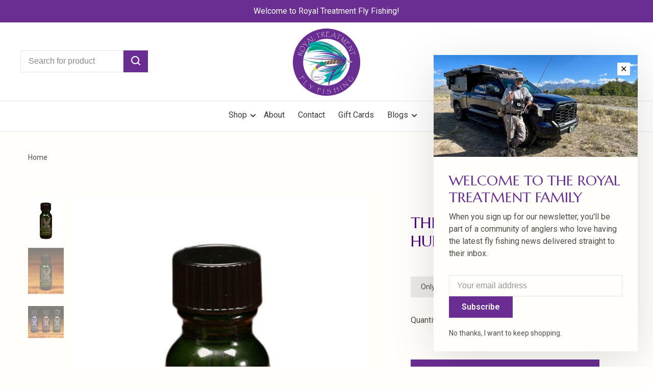

--- FILE ---
content_type: text/html;charset=utf-8
request_url: https://www.royaltreatmentflyfishing.com/thinner-for-hard-as-hull-cement.html
body_size: 15691
content:
<!DOCTYPE html>
<html lang="en">
 <head>
      <script src="https://www.googleoptimize.com/optimize.js?id=OPT-KXKMCSH"></script>
             <link rel="stylesheet" href="https://cdnjs.cloudflare.com/ajax/libs/font-awesome/4.7.0/css/font-awesome.min.css">
   
  
 
   
 <meta charset="utf-8"/>
<!-- [START] 'blocks/head.rain' -->
<!--

  (c) 2008-2026 Lightspeed Netherlands B.V.
  http://www.lightspeedhq.com
  Generated: 18-01-2026 @ 11:49:07

-->
<link rel="canonical" href="https://www.royaltreatmentflyfishing.com/thinner-for-hard-as-hull-cement.html"/>
<link rel="alternate" href="https://www.royaltreatmentflyfishing.com/index.rss" type="application/rss+xml" title="New products"/>
<meta name="robots" content="noodp,noydir"/>
<meta name="google-site-verification" content="k8b7mcRPVd7lZ8Yk2SVNohPWZ-h1PilGPlsq4acyXbY"/>
<meta property="og:url" content="https://www.royaltreatmentflyfishing.com/thinner-for-hard-as-hull-cement.html?source=facebook"/>
<meta property="og:site_name" content="Royal Treatment Fly Fishing"/>
<meta property="og:title" content="Thinner for Hard as Hull Cement | Royal Treatment Fly Fishing"/>
<meta property="og:description" content="Discover Hareline&#039;s Thinner for Hard as Hull Cement, perfect for adjusting cement viscosity for detailed fly tying."/>
<meta property="og:image" content="https://cdn.shoplightspeed.com/shops/618341/files/73973478/hareline-thinner-for-hard-as-hull-cement.jpg"/>
<script src="https://www.powr.io/powr.js?external-type=lightspeed"></script>
<!--[if lt IE 9]>
<script src="https://cdn.shoplightspeed.com/assets/html5shiv.js?2025-02-20"></script>
<![endif]-->
<!-- [END] 'blocks/head.rain' -->
  
  
  

   
  <meta property="og:title" content="Thinner for Hard as Hull Cement"/>
 <meta property="og:image" content="https://cdn.shoplightspeed.com/shops/618341/files/73973478/image.jpg"/> <meta property="og:url" content="https://www.royaltreatmentflyfishing.com/thinner-for-hard-as-hull-cement.html"/>
  <meta property="product:brand" content="Hareline"> <meta property="product:availability" content="in stock"> <meta property="product:condition" content="new">
 <meta property="product:price:amount" content="8.35">
 <meta property="product:price:currency" content="USD">
 <meta property="product:retailer_item_id" content="HL-THH">  <title>Thinner for Hard as Hull Cement | Royal Treatment Fly Fishing - Royal Treatment Fly Fishing</title>
 <meta name="description" content="Discover Hareline&#039;s Thinner for Hard as Hull Cement, perfect for adjusting cement viscosity for detailed fly tying." />
 <meta name="keywords" content="Hareline, Thinner for Hard as Hull Cement, fly tying, cement thinner, Hard as Hull, Penetrator Cement" />
 <meta http-equiv="X-UA-Compatible" content="ie=edge">
 <meta name="viewport" content="width=device-width, initial-scale=1.0">
 <meta name="apple-mobile-web-app-capable" content="yes">
 <meta name="apple-mobile-web-app-status-bar-style" content="black">
 <meta name="viewport" content="width=device-width, initial-scale=1, maximum-scale=1, user-scalable=0"/>
 
  <link rel="apple-touch-icon" sizes="180x180" href="https://cdn.shoplightspeed.com/shops/618341/themes/17224/v/609771/assets/apple-touch-icon.png?20220912142942">
  <link rel="shortcut icon" href="https://cdn.shoplightspeed.com/shops/618341/themes/17224/v/609769/assets/favicon.ico?20220912135254" type="image/x-icon" />
 
 <link href='//fonts.googleapis.com/css?family=Roboto:400,400i,100,300,500,600,700,700i,800,900|Marcellus:400,400i,100,300,500,600,700,700i,800,900' rel='preload' as='style'>
 <link href='//fonts.googleapis.com/css?family=Roboto:400,400i,100,300,500,600,700,700i,800,900|Marcellus:400,400i,100,300,500,600,700,700i,800,900' rel='stylesheet' type='text/css'>
 
 <link rel='preload' as='style' href="https://cdn.shoplightspeed.com/assets/gui-2-0.css?2025-02-20" />
 <link rel="stylesheet" href="https://cdn.shoplightspeed.com/assets/gui-2-0.css?2025-02-20" />
 
 <link rel='preload' as='style' href="https://cdn.shoplightspeed.com/assets/gui-responsive-2-0.css?2025-02-20" /> 
 <link rel="stylesheet" href="https://cdn.shoplightspeed.com/assets/gui-responsive-2-0.css?2025-02-20" /> 
 
 <link rel="preload" as="style" href="https://cdn.shoplightspeed.com/shops/618341/themes/17224/assets/style.css?20231128193215">
 <link rel="stylesheet" href="https://cdn.shoplightspeed.com/shops/618341/themes/17224/assets/style.css?20231128193215">
 
 <link rel="preload" as="style" href="https://cdn.shoplightspeed.com/shops/618341/themes/17224/assets/settings.css?20231128193215">
 <link rel="stylesheet" href="https://cdn.shoplightspeed.com/shops/618341/themes/17224/assets/settings.css?20231128193215" />
 
 <link rel="preload" as="style" href="https://cdn.shoplightspeed.com/shops/618341/themes/17224/assets/custom.css?20231128193215">
 <link rel="stylesheet" href="https://cdn.shoplightspeed.com/shops/618341/themes/17224/assets/custom.css?20231128193215" />
 
 <link rel="preload" as="script" href="//ajax.googleapis.com/ajax/libs/jquery/3.0.0/jquery.min.js">
 <script src="//ajax.googleapis.com/ajax/libs/jquery/3.0.0/jquery.min.js"></script>
 <script>
 	if( !window.jQuery ) document.write('<script src="https://cdn.shoplightspeed.com/shops/618341/themes/17224/assets/jquery-3.0.0.min.js?20231128193215"><\/script>');
 </script>
 
 <link rel="preload" as="script" href="//cdn.jsdelivr.net/npm/js-cookie@2/src/js.cookie.min.js">
 <script src="//cdn.jsdelivr.net/npm/js-cookie@2/src/js.cookie.min.js"></script>
 
 <link rel="preload" as="script" href="https://cdn.shoplightspeed.com/assets/gui.js?2025-02-20">
 <script src="https://cdn.shoplightspeed.com/assets/gui.js?2025-02-20"></script>
 
 <link rel="preload" as="script" href="https://cdn.shoplightspeed.com/assets/gui-responsive-2-0.js?2025-02-20">
 <script src="https://cdn.shoplightspeed.com/assets/gui-responsive-2-0.js?2025-02-20"></script>
 
 <link rel="preload" as="script" href="https://cdn.shoplightspeed.com/shops/618341/themes/17224/assets/scripts-min.js?20231128193215">
 <script src="https://cdn.shoplightspeed.com/shops/618341/themes/17224/assets/scripts-min.js?20231128193215"></script>
 
 <link rel="preconnect" href="https://ajax.googleapis.com">
		<link rel="preconnect" href="https://cdn.webshopapp.com/">
		<link rel="preconnect" href="https://cdn.webshopapp.com/">	
		<link rel="preconnect" href="https://fonts.googleapis.com">
		<link rel="preconnect" href="https://fonts.gstatic.com" crossorigin>
		<link rel="dns-prefetch" href="https://ajax.googleapis.com">
		<link rel="dns-prefetch" href="https://cdn.webshopapp.com/">
		<link rel="dns-prefetch" href="https://cdn.webshopapp.com/">	
		<link rel="dns-prefetch" href="https://fonts.googleapis.com">
		<link rel="dns-prefetch" href="https://fonts.gstatic.com" crossorigin>
 
    
  
  
 </head>
 <body class=" site-width-large product-images-format-portrait title-mode-centered product-title-mode-centered price-per-unit page-thinner-for-hard-as-hull-cement-%7C-royal-treatment-fly-fishing">
 
  
 <div class="page-content">
 
       
   	
    
     			  			  
  
     
     
 <script>
 var product_image_size = '712x946x2',
 product_image_size_mobile = '332x440x2',
 product_image_thumb = '132x176x2',
 product_in_stock_label = 'In stock',
 product_backorder_label = 'On backorder',
 		product_out_of_stock_label = 'Out of stock',
 product_multiple_variant_label = 'View all product options',
 show_variant_picker = 1,
 display_variant_picker_on = 'all',
 show_newsletter_promo_popup = 1,
 newsletter_promo_delay = '2000',
 newsletter_promo_hide_until = '7',
 notification_bar_hide_until = '1',
 		currency_format = '$',
   shop_lang = 'us',
 number_format = '0,0.00',
 		shop_url = 'https://www.royaltreatmentflyfishing.com/',
 shop_id = '618341',
 	readmore = 'Read more';
 	search_url = "https://www.royaltreatmentflyfishing.com/search/",
  static_url = 'https://cdn.shoplightspeed.com/shops/618341/',
 search_empty = 'No products found',
 view_all_results = 'View all results',
 	priceStatus = 'enabled',
     mobileDevice = false;
 	</script>
			
 
<div class="mobile-nav-overlay"></div>

	<div class="top-bar">Welcome to Royal Treatment Fly Fishing!</div>


<header class="site-header site-header-lg menu-bottom-layout menu-bottom-layout-center has-search-bar has-mobile-logo">
  <div class="site-header-main-wrapper">
        
    	    		<nav class="secondary-nav nav-style secondary-nav-left">
                    <ul>
            <li>
              <div class="search-header search-header-minimal">
                <form action="https://www.royaltreatmentflyfishing.com/search/" method="get" id="searchForm" class="ajax-enabled">
                  <input type="text" name="q" autocomplete="off" value="" placeholder="Search for product">
                  <a href="#" class="button button-sm" onclick="$('#searchForm').submit()"><span class="nc-icon-mini ui-1_zoom"></span><span class="nc-icon-mini loader_circle-04 spin"></span></a>
                  <div class="search-results"></div>
                </form>
              </div>
            </li>
          </ul>
                  </nav>
    	    
    <a href="https://www.royaltreatmentflyfishing.com/" class="logo logo-lg logo-center">
              <img src="https://cdn.shoplightspeed.com/shops/618341/themes/17224/v/799791/assets/logo.png?20230814202033" alt="Royal Treatment Fly Fishing" class="logo-image">
                  	<img src="https://cdn.shoplightspeed.com/shops/618341/themes/17224/v/821143/assets/logo-mobile.png?20230824154113" alt="Royal Treatment Fly Fishing" class="logo-image-mobile">
          </a>

        
    
    <nav class="secondary-nav nav-style">
      <ul>
        
        
        
                 
        
        <li class="menu-item-desktop-only menu-item-account">
                    <a href="#" title="Account" data-featherlight="#loginModal" data-featherlight-variant="featherlight-login">My account</a>
                  </li>

        
        
        <li>
          <a href="#" title="Cart" class="cart-trigger">Cart<sup>0</sup></a>
        </li>

                
      </ul>
      
      
      <a class="burger" title="Menu">
        <span></span>
      </a>

    </nav>
  </div>
  
    	<div class="main-nav-wrapper">
      <nav class="main-nav nav-style">
  <ul>

        	
        	      <li class="nav-category-dropdown nav-category-dropdown-button">
        <a href="https://www.royaltreatmentflyfishing.com/collection/">Shop <span class="nc-icon-mini arrows-3_small-down"></span></a>
        <ul>
                    <li class="menu-item-category-1177681 has-child">
            <a href="https://www.royaltreatmentflyfishing.com/fly-rods/">
                                                                                                                          <img data-src="https://cdn.shoplightspeed.com/shops/618341/files/48306936/40x40x2/fly-rods.jpg" data-retina="https://cdn.shoplightspeed.com/shops/618341/files/48306936/80x80x2/fly-rods.jpg" alt="Fly Rods" class="menu-image-circle lazy-dropdown" width="40">
                                            Fly Rods
            </a>
            <button class="mobile-menu-subopen"><span class="nc-icon-mini arrows-3_small-down"></span></button>                        <ul class="">
              <li class="subsubitem-title"><a href="https://www.royaltreatmentflyfishing.com/fly-rods/">All Fly Rods</a></li>
                              <li class="subsubitem has-child">
                  <a class="underline-hover" href="https://www.royaltreatmentflyfishing.com/fly-rods/winston/" title="Winston">Winston</a>
                  <button class="mobile-menu-subopen"><span class="nc-icon-mini arrows-3_small-down"></span></button>                                    <ul class="">
                    <li class="subsubitem-title"><a href="https://www.royaltreatmentflyfishing.com/fly-rods/winston/">All Winston</a></li>
                                          <li class="subsubitem">
                        <a class="underline-hover" href="https://www.royaltreatmentflyfishing.com/fly-rods/winston/air-2/" title="Air 2">Air 2</a>
                      </li>
                                          <li class="subsubitem">
                        <a class="underline-hover" href="https://www.royaltreatmentflyfishing.com/fly-rods/winston/pure-2/" title="Pure 2">Pure 2</a>
                      </li>
                                          <li class="subsubitem">
                        <a class="underline-hover" href="https://www.royaltreatmentflyfishing.com/fly-rods/winston/air-2-th/" title="Air 2 TH">Air 2 TH</a>
                      </li>
                                          <li class="subsubitem">
                        <a class="underline-hover" href="https://www.royaltreatmentflyfishing.com/fly-rods/winston/air-2-max/" title="Air 2 Max">Air 2 Max</a>
                      </li>
                                          <li class="subsubitem">
                        <a class="underline-hover" href="https://www.royaltreatmentflyfishing.com/fly-rods/winston/air-2-microspey/" title="Air 2 Microspey">Air 2 Microspey</a>
                      </li>
                                          <li class="subsubitem">
                        <a class="underline-hover" href="https://www.royaltreatmentflyfishing.com/fly-rods/winston/tom-morgan-favorite/" title="Tom Morgan Favorite">Tom Morgan Favorite</a>
                      </li>
                                          <li class="subsubitem">
                        <a class="underline-hover" href="https://www.royaltreatmentflyfishing.com/fly-rods/winston/air-th/" title="Air TH">Air TH</a>
                      </li>
                                          <li class="subsubitem">
                        <a class="underline-hover" href="https://www.royaltreatmentflyfishing.com/fly-rods/winston/biii-th-ms/" title="BIII TH MS">BIII TH MS</a>
                      </li>
                                          <li class="subsubitem">
                        <a class="underline-hover" href="https://www.royaltreatmentflyfishing.com/fly-rods/winston/pure/" title="Pure">Pure</a>
                      </li>
                                      </ul>
                                  </li>
                              <li class="subsubitem has-child">
                  <a class="underline-hover" href="https://www.royaltreatmentflyfishing.com/fly-rods/sage/" title="Sage">Sage</a>
                  <button class="mobile-menu-subopen"><span class="nc-icon-mini arrows-3_small-down"></span></button>                                    <ul class="">
                    <li class="subsubitem-title"><a href="https://www.royaltreatmentflyfishing.com/fly-rods/sage/">All Sage</a></li>
                                          <li class="subsubitem">
                        <a class="underline-hover" href="https://www.royaltreatmentflyfishing.com/fly-rods/sage/r8-salt/" title="R8 Salt">R8 Salt</a>
                      </li>
                                          <li class="subsubitem">
                        <a class="underline-hover" href="https://www.royaltreatmentflyfishing.com/fly-rods/sage/r8-core/" title="R8 Core">R8 Core</a>
                      </li>
                                          <li class="subsubitem">
                        <a class="underline-hover" href="https://www.royaltreatmentflyfishing.com/fly-rods/sage/r8-classic/" title="R8 Classic">R8 Classic</a>
                      </li>
                                          <li class="subsubitem">
                        <a class="underline-hover" href="https://www.royaltreatmentflyfishing.com/fly-rods/sage/r8-spey/" title="R8 Spey">R8 Spey</a>
                      </li>
                                          <li class="subsubitem">
                        <a class="underline-hover" href="https://www.royaltreatmentflyfishing.com/fly-rods/sage/esn/" title="ESN">ESN</a>
                      </li>
                                          <li class="subsubitem">
                        <a class="underline-hover" href="https://www.royaltreatmentflyfishing.com/fly-rods/sage/foundation/" title="Foundation">Foundation</a>
                      </li>
                                          <li class="subsubitem">
                        <a class="underline-hover" href="https://www.royaltreatmentflyfishing.com/fly-rods/sage/trout-spey-hd/" title="Trout Spey HD">Trout Spey HD</a>
                      </li>
                                          <li class="subsubitem">
                        <a class="underline-hover" href="https://www.royaltreatmentflyfishing.com/fly-rods/sage/maverick/" title="Maverick">Maverick</a>
                      </li>
                                          <li class="subsubitem">
                        <a class="underline-hover" href="https://www.royaltreatmentflyfishing.com/fly-rods/sage/trout-spey-g5/" title="Trout Spey G5">Trout Spey G5</a>
                      </li>
                                      </ul>
                                  </li>
                              <li class="subsubitem has-child">
                  <a class="underline-hover" href="https://www.royaltreatmentflyfishing.com/fly-rods/g-loomis/" title="G Loomis">G Loomis</a>
                  <button class="mobile-menu-subopen"><span class="nc-icon-mini arrows-3_small-down"></span></button>                                    <ul class="">
                    <li class="subsubitem-title"><a href="https://www.royaltreatmentflyfishing.com/fly-rods/g-loomis/">All G Loomis</a></li>
                                          <li class="subsubitem">
                        <a class="underline-hover" href="https://www.royaltreatmentflyfishing.com/fly-rods/g-loomis/asquith/" title="Asquith">Asquith</a>
                      </li>
                                          <li class="subsubitem">
                        <a class="underline-hover" href="https://www.royaltreatmentflyfishing.com/fly-rods/g-loomis/nrx-plus/" title="NRX Plus">NRX Plus</a>
                      </li>
                                          <li class="subsubitem">
                        <a class="underline-hover" href="https://www.royaltreatmentflyfishing.com/fly-rods/g-loomis/imx-pro-v2/" title="IMX Pro V2">IMX Pro V2</a>
                      </li>
                                      </ul>
                                  </li>
                              <li class="subsubitem has-child">
                  <a class="underline-hover" href="https://www.royaltreatmentflyfishing.com/fly-rods/scott/" title="Scott">Scott</a>
                  <button class="mobile-menu-subopen"><span class="nc-icon-mini arrows-3_small-down"></span></button>                                    <ul class="">
                    <li class="subsubitem-title"><a href="https://www.royaltreatmentflyfishing.com/fly-rods/scott/">All Scott</a></li>
                                          <li class="subsubitem">
                        <a class="underline-hover" href="https://www.royaltreatmentflyfishing.com/fly-rods/scott/centric/" title="Centric">Centric</a>
                      </li>
                                          <li class="subsubitem">
                        <a class="underline-hover" href="https://www.royaltreatmentflyfishing.com/fly-rods/scott/g-series/" title="G Series">G Series</a>
                      </li>
                                          <li class="subsubitem">
                        <a class="underline-hover" href="https://www.royaltreatmentflyfishing.com/fly-rods/scott/f-series-fiberglass/" title="F Series Fiberglass">F Series Fiberglass</a>
                      </li>
                                          <li class="subsubitem">
                        <a class="underline-hover" href="https://www.royaltreatmentflyfishing.com/fly-rods/scott/sector/" title="Sector">Sector</a>
                      </li>
                                          <li class="subsubitem">
                        <a class="underline-hover" href="https://www.royaltreatmentflyfishing.com/fly-rods/scott/scott-wave/" title="Scott Wave">Scott Wave</a>
                      </li>
                                          <li class="subsubitem">
                        <a class="underline-hover" href="https://www.royaltreatmentflyfishing.com/fly-rods/scott/scott-session/" title="Scott Session">Scott Session</a>
                      </li>
                                          <li class="subsubitem">
                        <a class="underline-hover" href="https://www.royaltreatmentflyfishing.com/fly-rods/scott/gt-series/" title="GT Series">GT Series</a>
                      </li>
                                      </ul>
                                  </li>
                              <li class="subsubitem has-child">
                  <a class="underline-hover" href="https://www.royaltreatmentflyfishing.com/fly-rods/thomas-and-thomas/" title="Thomas and Thomas">Thomas and Thomas</a>
                  <button class="mobile-menu-subopen"><span class="nc-icon-mini arrows-3_small-down"></span></button>                                    <ul class="">
                    <li class="subsubitem-title"><a href="https://www.royaltreatmentflyfishing.com/fly-rods/thomas-and-thomas/">All Thomas and Thomas</a></li>
                                          <li class="subsubitem">
                        <a class="underline-hover" href="https://www.royaltreatmentflyfishing.com/fly-rods/thomas-and-thomas/sextant/" title="Sextant">Sextant</a>
                      </li>
                                          <li class="subsubitem">
                        <a class="underline-hover" href="https://www.royaltreatmentflyfishing.com/fly-rods/thomas-and-thomas/paradigm/" title="Paradigm">Paradigm</a>
                      </li>
                                          <li class="subsubitem">
                        <a class="underline-hover" href="https://www.royaltreatmentflyfishing.com/fly-rods/thomas-and-thomas/avant-ii/" title="Avant II">Avant II</a>
                      </li>
                                          <li class="subsubitem">
                        <a class="underline-hover" href="https://www.royaltreatmentflyfishing.com/fly-rods/thomas-and-thomas/contact-ii/" title="Contact II">Contact II</a>
                      </li>
                                          <li class="subsubitem">
                        <a class="underline-hover" href="https://www.royaltreatmentflyfishing.com/fly-rods/thomas-and-thomas/zone/" title="Zone">Zone</a>
                      </li>
                                          <li class="subsubitem">
                        <a class="underline-hover" href="https://www.royaltreatmentflyfishing.com/fly-rods/thomas-and-thomas/dna-trout-spey/" title="DNA Trout Spey">DNA Trout Spey</a>
                      </li>
                                          <li class="subsubitem">
                        <a class="underline-hover" href="https://www.royaltreatmentflyfishing.com/fly-rods/thomas-and-thomas/dna-short-spey/" title="DNA Short Spey">DNA Short Spey</a>
                      </li>
                                      </ul>
                                  </li>
                              <li class="subsubitem has-child">
                  <a class="underline-hover" href="https://www.royaltreatmentflyfishing.com/fly-rods/echo/" title="Echo">Echo</a>
                  <button class="mobile-menu-subopen"><span class="nc-icon-mini arrows-3_small-down"></span></button>                                    <ul class="">
                    <li class="subsubitem-title"><a href="https://www.royaltreatmentflyfishing.com/fly-rods/echo/">All Echo</a></li>
                                          <li class="subsubitem">
                        <a class="underline-hover" href="https://www.royaltreatmentflyfishing.com/fly-rods/echo/euro-nymph-rods/" title="Euro Nymph Rods">Euro Nymph Rods</a>
                      </li>
                                          <li class="subsubitem">
                        <a class="underline-hover" href="https://www.royaltreatmentflyfishing.com/fly-rods/echo/fiberglass-spey/" title="Fiberglass Spey">Fiberglass Spey</a>
                      </li>
                                          <li class="subsubitem">
                        <a class="underline-hover" href="https://www.royaltreatmentflyfishing.com/fly-rods/echo/shadow-ii/" title="Shadow II">Shadow II</a>
                      </li>
                                          <li class="subsubitem">
                        <a class="underline-hover" href="https://www.royaltreatmentflyfishing.com/fly-rods/echo/shadow-x/" title="Shadow X">Shadow X</a>
                      </li>
                                          <li class="subsubitem">
                        <a class="underline-hover" href="https://www.royaltreatmentflyfishing.com/fly-rods/echo/carbon-xl-euro-nymph/" title="Carbon XL Euro Nymph">Carbon XL Euro Nymph</a>
                      </li>
                                          <li class="subsubitem">
                        <a class="underline-hover" href="https://www.royaltreatmentflyfishing.com/fly-rods/echo/lift/" title="Lift">Lift</a>
                      </li>
                                          <li class="subsubitem">
                        <a class="underline-hover" href="https://www.royaltreatmentflyfishing.com/fly-rods/echo/gecko/" title="Gecko">Gecko</a>
                      </li>
                                          <li class="subsubitem">
                        <a class="underline-hover" href="https://www.royaltreatmentflyfishing.com/fly-rods/echo/boost/" title=" Boost"> Boost</a>
                      </li>
                                          <li class="subsubitem">
                        <a class="underline-hover" href="https://www.royaltreatmentflyfishing.com/fly-rods/echo/swing/" title="Swing">Swing</a>
                      </li>
                                          <li class="subsubitem">
                        <a class="underline-hover" href="https://www.royaltreatmentflyfishing.com/fly-rods/echo/full-spey/" title="Full Spey">Full Spey</a>
                      </li>
                                          <li class="subsubitem">
                        <a class="underline-hover" href="https://www.royaltreatmentflyfishing.com/fly-rods/echo/tr/" title="TR">TR</a>
                      </li>
                                          <li class="subsubitem">
                        <a class="underline-hover" href="https://www.royaltreatmentflyfishing.com/fly-rods/echo/sr/" title="SR">SR</a>
                      </li>
                                          <li class="subsubitem">
                        <a class="underline-hover" href="https://www.royaltreatmentflyfishing.com/fly-rods/echo/lake-rods/" title="Lake Rods">Lake Rods</a>
                      </li>
                                          <li class="subsubitem">
                        <a class="underline-hover" href="https://www.royaltreatmentflyfishing.com/fly-rods/echo/spey-rods/" title="Spey rods">Spey rods</a>
                      </li>
                                          <li class="subsubitem">
                        <a class="underline-hover" href="https://www.royaltreatmentflyfishing.com/fly-rods/echo/trout-x/" title="Trout X">Trout X</a>
                      </li>
                                      </ul>
                                  </li>
                              <li class="subsubitem">
                  <a class="underline-hover" href="https://www.royaltreatmentflyfishing.com/fly-rods/nam-products/" title="Nam Products">Nam Products</a>
                                                    </li>
                              <li class="subsubitem">
                  <a class="underline-hover" href="https://www.royaltreatmentflyfishing.com/fly-rods/cf-burkheimer/" title="CF Burkheimer">CF Burkheimer</a>
                                                    </li>
                              <li class="subsubitem">
                  <a class="underline-hover" href="https://www.royaltreatmentflyfishing.com/fly-rods/spey/" title="Spey">Spey</a>
                                                    </li>
                              <li class="subsubitem">
                  <a class="underline-hover" href="https://www.royaltreatmentflyfishing.com/fly-rods/freshwater/" title="Freshwater">Freshwater</a>
                                                    </li>
                              <li class="subsubitem">
                  <a class="underline-hover" href="https://www.royaltreatmentflyfishing.com/fly-rods/saltwater/" title="Saltwater">Saltwater</a>
                                                    </li>
                              <li class="subsubitem">
                  <a class="underline-hover" href="https://www.royaltreatmentflyfishing.com/fly-rods/sweetgrass-bamboo/" title="Sweetgrass Bamboo">Sweetgrass Bamboo</a>
                                                    </li>
                              <li class="subsubitem">
                  <a class="underline-hover" href="https://www.royaltreatmentflyfishing.com/fly-rods/rod-reel-combos/" title="Rod Reel Combos">Rod Reel Combos</a>
                                                    </li>
                          </ul>
                      </li>
                    <li class="menu-item-category-1191010 has-child">
            <a href="https://www.royaltreatmentflyfishing.com/fly-reels/">
                                                                                                                          <img data-src="https://cdn.shoplightspeed.com/shops/618341/files/48306939/40x40x2/fly-reels.jpg" data-retina="https://cdn.shoplightspeed.com/shops/618341/files/48306939/80x80x2/fly-reels.jpg" alt="Fly Reels" class="menu-image-circle lazy-dropdown" width="40">
                                            Fly Reels
            </a>
            <button class="mobile-menu-subopen"><span class="nc-icon-mini arrows-3_small-down"></span></button>                        <ul class="">
              <li class="subsubitem-title"><a href="https://www.royaltreatmentflyfishing.com/fly-reels/">All Fly Reels</a></li>
                              <li class="subsubitem">
                  <a class="underline-hover" href="https://www.royaltreatmentflyfishing.com/fly-reels/abel/" title="Abel">Abel</a>
                                                    </li>
                              <li class="subsubitem">
                  <a class="underline-hover" href="https://www.royaltreatmentflyfishing.com/fly-reels/aspen/" title="Aspen">Aspen</a>
                                                    </li>
                              <li class="subsubitem">
                  <a class="underline-hover" href="https://www.royaltreatmentflyfishing.com/fly-reels/bauer/" title="Bauer">Bauer</a>
                                                    </li>
                              <li class="subsubitem">
                  <a class="underline-hover" href="https://www.royaltreatmentflyfishing.com/fly-reels/hardy/" title="Hardy">Hardy</a>
                                                    </li>
                              <li class="subsubitem">
                  <a class="underline-hover" href="https://www.royaltreatmentflyfishing.com/fly-reels/lamson/" title="Lamson">Lamson</a>
                                                    </li>
                              <li class="subsubitem">
                  <a class="underline-hover" href="https://www.royaltreatmentflyfishing.com/fly-reels/nautilus/" title="Nautilus">Nautilus</a>
                                                    </li>
                              <li class="subsubitem">
                  <a class="underline-hover" href="https://www.royaltreatmentflyfishing.com/fly-reels/ross/" title="Ross">Ross</a>
                                                    </li>
                              <li class="subsubitem">
                  <a class="underline-hover" href="https://www.royaltreatmentflyfishing.com/fly-reels/sage/" title="Sage">Sage</a>
                                                    </li>
                              <li class="subsubitem">
                  <a class="underline-hover" href="https://www.royaltreatmentflyfishing.com/fly-reels/shilton/" title="Shilton">Shilton</a>
                                                    </li>
                              <li class="subsubitem">
                  <a class="underline-hover" href="https://www.royaltreatmentflyfishing.com/fly-reels/tibor-reels/" title="Tibor Reels">Tibor Reels</a>
                                                    </li>
                              <li class="subsubitem">
                  <a class="underline-hover" href="https://www.royaltreatmentflyfishing.com/fly-reels/echo/" title="Echo">Echo</a>
                                                    </li>
                              <li class="subsubitem">
                  <a class="underline-hover" href="https://www.royaltreatmentflyfishing.com/fly-reels/hatch/" title="Hatch">Hatch</a>
                                                    </li>
                              <li class="subsubitem">
                  <a class="underline-hover" href="https://www.royaltreatmentflyfishing.com/fly-reels/spey-reels/" title="Spey Reels">Spey Reels</a>
                                                    </li>
                              <li class="subsubitem">
                  <a class="underline-hover" href="https://www.royaltreatmentflyfishing.com/fly-reels/saltwater-reels/" title="Saltwater Reels">Saltwater Reels</a>
                                                    </li>
                              <li class="subsubitem">
                  <a class="underline-hover" href="https://www.royaltreatmentflyfishing.com/fly-reels/euro-nymph-reels/" title="Euro Nymph Reels">Euro Nymph Reels</a>
                                                    </li>
                              <li class="subsubitem">
                  <a class="underline-hover" href="https://www.royaltreatmentflyfishing.com/fly-reels/galvan/" title="Galvan">Galvan</a>
                                                    </li>
                          </ul>
                      </li>
                    <li class="menu-item-category-1191019 has-child">
            <a href="https://www.royaltreatmentflyfishing.com/boots-waders/">
                                                                                                                          <img data-src="https://cdn.shoplightspeed.com/shops/618341/files/48306990/40x40x2/boots-waders.jpg" data-retina="https://cdn.shoplightspeed.com/shops/618341/files/48306990/80x80x2/boots-waders.jpg" alt="Boots &amp; Waders" class="menu-image-circle lazy-dropdown" width="40">
                                            Boots &amp; Waders
            </a>
            <button class="mobile-menu-subopen"><span class="nc-icon-mini arrows-3_small-down"></span></button>                        <ul class="">
              <li class="subsubitem-title"><a href="https://www.royaltreatmentflyfishing.com/boots-waders/">All Boots &amp; Waders</a></li>
                              <li class="subsubitem">
                  <a class="underline-hover" href="https://www.royaltreatmentflyfishing.com/boots-waders/boots/" title="Boots">Boots</a>
                                                    </li>
                              <li class="subsubitem">
                  <a class="underline-hover" href="https://www.royaltreatmentflyfishing.com/boots-waders/waders/" title="Waders">Waders</a>
                                                    </li>
                              <li class="subsubitem">
                  <a class="underline-hover" href="https://www.royaltreatmentflyfishing.com/boots-waders/accessories/" title="Accessories">Accessories</a>
                                                    </li>
                              <li class="subsubitem">
                  <a class="underline-hover" href="https://www.royaltreatmentflyfishing.com/boots-waders/womens-wading-gear/" title="Womens Wading Gear">Womens Wading Gear</a>
                                                    </li>
                              <li class="subsubitem">
                  <a class="underline-hover" href="https://www.royaltreatmentflyfishing.com/boots-waders/shoes-flips-mocs/" title="Shoes, Flips, Mocs">Shoes, Flips, Mocs</a>
                                                    </li>
                              <li class="subsubitem">
                  <a class="underline-hover" href="https://www.royaltreatmentflyfishing.com/boots-waders/saltwater-footwear/" title="Saltwater Footwear">Saltwater Footwear</a>
                                                    </li>
                          </ul>
                      </li>
                    <li class="menu-item-category-1194563 has-child">
            <a href="https://www.royaltreatmentflyfishing.com/fly-lines-leaders-and-accessories/">
                                                                                                                          <img data-src="https://cdn.shoplightspeed.com/shops/618341/files/48306947/40x40x2/fly-lines-leaders-and-accessories.jpg" data-retina="https://cdn.shoplightspeed.com/shops/618341/files/48306947/80x80x2/fly-lines-leaders-and-accessories.jpg" alt="Fly Lines, Leaders, and Accessories" class="menu-image-circle lazy-dropdown" width="40">
                                            Fly Lines, Leaders, and Accessories
            </a>
            <button class="mobile-menu-subopen"><span class="nc-icon-mini arrows-3_small-down"></span></button>                        <ul class="">
              <li class="subsubitem-title"><a href="https://www.royaltreatmentflyfishing.com/fly-lines-leaders-and-accessories/">All Fly Lines, Leaders, and Accessories</a></li>
                              <li class="subsubitem has-child">
                  <a class="underline-hover" href="https://www.royaltreatmentflyfishing.com/fly-lines-leaders-and-accessories/fly-lines/" title="Fly Lines">Fly Lines</a>
                  <button class="mobile-menu-subopen"><span class="nc-icon-mini arrows-3_small-down"></span></button>                                    <ul class="">
                    <li class="subsubitem-title"><a href="https://www.royaltreatmentflyfishing.com/fly-lines-leaders-and-accessories/fly-lines/">All Fly Lines</a></li>
                                          <li class="subsubitem">
                        <a class="underline-hover" href="https://www.royaltreatmentflyfishing.com/fly-lines-leaders-and-accessories/fly-lines/rio/" title="RIO">RIO</a>
                      </li>
                                          <li class="subsubitem">
                        <a class="underline-hover" href="https://www.royaltreatmentflyfishing.com/fly-lines-leaders-and-accessories/fly-lines/airflo/" title="Airflo">Airflo</a>
                      </li>
                                          <li class="subsubitem">
                        <a class="underline-hover" href="https://www.royaltreatmentflyfishing.com/fly-lines-leaders-and-accessories/fly-lines/scientific-angler/" title="Scientific Angler">Scientific Angler</a>
                      </li>
                                          <li class="subsubitem">
                        <a class="underline-hover" href="https://www.royaltreatmentflyfishing.com/fly-lines-leaders-and-accessories/fly-lines/opst/" title="OPST">OPST</a>
                      </li>
                                          <li class="subsubitem">
                        <a class="underline-hover" href="https://www.royaltreatmentflyfishing.com/fly-lines-leaders-and-accessories/fly-lines/stillwater/" title="Stillwater">Stillwater</a>
                      </li>
                                          <li class="subsubitem">
                        <a class="underline-hover" href="https://www.royaltreatmentflyfishing.com/fly-lines-leaders-and-accessories/fly-lines/saltwater/" title="Saltwater">Saltwater</a>
                      </li>
                                          <li class="subsubitem">
                        <a class="underline-hover" href="https://www.royaltreatmentflyfishing.com/fly-lines-leaders-and-accessories/fly-lines/spey/" title="Spey">Spey</a>
                      </li>
                                          <li class="subsubitem">
                        <a class="underline-hover" href="https://www.royaltreatmentflyfishing.com/fly-lines-leaders-and-accessories/fly-lines/sink-tips/" title="Sink Tips">Sink Tips</a>
                      </li>
                                          <li class="subsubitem">
                        <a class="underline-hover" href="https://www.royaltreatmentflyfishing.com/fly-lines-leaders-and-accessories/fly-lines/freshwater/" title="Freshwater">Freshwater</a>
                      </li>
                                          <li class="subsubitem">
                        <a class="underline-hover" href="https://www.royaltreatmentflyfishing.com/fly-lines-leaders-and-accessories/fly-lines/specialty/" title="Specialty">Specialty</a>
                      </li>
                                          <li class="subsubitem">
                        <a class="underline-hover" href="https://www.royaltreatmentflyfishing.com/fly-lines-leaders-and-accessories/fly-lines/royal-wulff/" title="Royal Wulff">Royal Wulff</a>
                      </li>
                                      </ul>
                                  </li>
                              <li class="subsubitem has-child">
                  <a class="underline-hover" href="https://www.royaltreatmentflyfishing.com/fly-lines-leaders-and-accessories/leaders/" title="Leaders">Leaders</a>
                  <button class="mobile-menu-subopen"><span class="nc-icon-mini arrows-3_small-down"></span></button>                                    <ul class="">
                    <li class="subsubitem-title"><a href="https://www.royaltreatmentflyfishing.com/fly-lines-leaders-and-accessories/leaders/">All Leaders</a></li>
                                          <li class="subsubitem">
                        <a class="underline-hover" href="https://www.royaltreatmentflyfishing.com/fly-lines-leaders-and-accessories/leaders/rio/" title="RIO ">RIO </a>
                      </li>
                                          <li class="subsubitem">
                        <a class="underline-hover" href="https://www.royaltreatmentflyfishing.com/fly-lines-leaders-and-accessories/leaders/trouthunter/" title="TroutHunter">TroutHunter</a>
                      </li>
                                          <li class="subsubitem">
                        <a class="underline-hover" href="https://www.royaltreatmentflyfishing.com/fly-lines-leaders-and-accessories/leaders/hatch/" title="Hatch">Hatch</a>
                      </li>
                                          <li class="subsubitem">
                        <a class="underline-hover" href="https://www.royaltreatmentflyfishing.com/fly-lines-leaders-and-accessories/leaders/saltwater/" title="Saltwater">Saltwater</a>
                      </li>
                                      </ul>
                                  </li>
                              <li class="subsubitem has-child">
                  <a class="underline-hover" href="https://www.royaltreatmentflyfishing.com/fly-lines-leaders-and-accessories/tippet/" title="Tippet">Tippet</a>
                  <button class="mobile-menu-subopen"><span class="nc-icon-mini arrows-3_small-down"></span></button>                                    <ul class="">
                    <li class="subsubitem-title"><a href="https://www.royaltreatmentflyfishing.com/fly-lines-leaders-and-accessories/tippet/">All Tippet</a></li>
                                          <li class="subsubitem">
                        <a class="underline-hover" href="https://www.royaltreatmentflyfishing.com/fly-lines-leaders-and-accessories/tippet/rio/" title="RIO">RIO</a>
                      </li>
                                          <li class="subsubitem">
                        <a class="underline-hover" href="https://www.royaltreatmentflyfishing.com/fly-lines-leaders-and-accessories/tippet/trouthunter/" title="TroutHunter">TroutHunter</a>
                      </li>
                                          <li class="subsubitem">
                        <a class="underline-hover" href="https://www.royaltreatmentflyfishing.com/fly-lines-leaders-and-accessories/tippet/maxima/" title="Maxima">Maxima</a>
                      </li>
                                          <li class="subsubitem">
                        <a class="underline-hover" href="https://www.royaltreatmentflyfishing.com/fly-lines-leaders-and-accessories/tippet/hatch/" title="Hatch">Hatch</a>
                      </li>
                                          <li class="subsubitem">
                        <a class="underline-hover" href="https://www.royaltreatmentflyfishing.com/fly-lines-leaders-and-accessories/tippet/saltwater/" title="Saltwater">Saltwater</a>
                      </li>
                                          <li class="subsubitem">
                        <a class="underline-hover" href="https://www.royaltreatmentflyfishing.com/fly-lines-leaders-and-accessories/tippet/fulling-mill/" title="Fulling Mill">Fulling Mill</a>
                      </li>
                                          <li class="subsubitem">
                        <a class="underline-hover" href="https://www.royaltreatmentflyfishing.com/fly-lines-leaders-and-accessories/tippet/sighter/" title="Sighter">Sighter</a>
                      </li>
                                      </ul>
                                  </li>
                              <li class="subsubitem has-child">
                  <a class="underline-hover" href="https://www.royaltreatmentflyfishing.com/fly-lines-leaders-and-accessories/line-and-leader-accessories/" title="Line and Leader Accessories">Line and Leader Accessories</a>
                  <button class="mobile-menu-subopen"><span class="nc-icon-mini arrows-3_small-down"></span></button>                                    <ul class="">
                    <li class="subsubitem-title"><a href="https://www.royaltreatmentflyfishing.com/fly-lines-leaders-and-accessories/line-and-leader-accessories/">All Line and Leader Accessories</a></li>
                                          <li class="subsubitem">
                        <a class="underline-hover" href="https://www.royaltreatmentflyfishing.com/fly-lines-leaders-and-accessories/line-and-leader-accessories/rio/" title="RIO">RIO</a>
                      </li>
                                      </ul>
                                  </li>
                          </ul>
                      </li>
                    <li class="menu-item-category-1193965 has-child">
            <a href="https://www.royaltreatmentflyfishing.com/apparel/">
                                                                                                                          <img data-src="https://cdn.shoplightspeed.com/shops/618341/files/48306950/40x40x2/apparel.jpg" data-retina="https://cdn.shoplightspeed.com/shops/618341/files/48306950/80x80x2/apparel.jpg" alt="Apparel" class="menu-image-circle lazy-dropdown" width="40">
                                            Apparel
            </a>
            <button class="mobile-menu-subopen"><span class="nc-icon-mini arrows-3_small-down"></span></button>                        <ul class="">
              <li class="subsubitem-title"><a href="https://www.royaltreatmentflyfishing.com/apparel/">All Apparel</a></li>
                              <li class="subsubitem">
                  <a class="underline-hover" href="https://www.royaltreatmentflyfishing.com/apparel/skwala/" title="Skwala">Skwala</a>
                                                    </li>
                              <li class="subsubitem">
                  <a class="underline-hover" href="https://www.royaltreatmentflyfishing.com/apparel/outerwear/" title="Outerwear">Outerwear</a>
                                                    </li>
                              <li class="subsubitem">
                  <a class="underline-hover" href="https://www.royaltreatmentflyfishing.com/apparel/womens/" title="Womens">Womens</a>
                                                    </li>
                              <li class="subsubitem">
                  <a class="underline-hover" href="https://www.royaltreatmentflyfishing.com/apparel/sportswear/" title="Sportswear">Sportswear</a>
                                                    </li>
                              <li class="subsubitem has-child">
                  <a class="underline-hover" href="https://www.royaltreatmentflyfishing.com/apparel/socks-gloves-hats/" title="Socks, Gloves, Hats">Socks, Gloves, Hats</a>
                  <button class="mobile-menu-subopen"><span class="nc-icon-mini arrows-3_small-down"></span></button>                                    <ul class="">
                    <li class="subsubitem-title"><a href="https://www.royaltreatmentflyfishing.com/apparel/socks-gloves-hats/">All Socks, Gloves, Hats</a></li>
                                          <li class="subsubitem">
                        <a class="underline-hover" href="https://www.royaltreatmentflyfishing.com/apparel/socks-gloves-hats/socks/" title="Socks">Socks</a>
                      </li>
                                          <li class="subsubitem">
                        <a class="underline-hover" href="https://www.royaltreatmentflyfishing.com/apparel/socks-gloves-hats/hats/" title="Hats">Hats</a>
                      </li>
                                          <li class="subsubitem">
                        <a class="underline-hover" href="https://www.royaltreatmentflyfishing.com/apparel/socks-gloves-hats/tubes-and-masks/" title="Tubes and Masks">Tubes and Masks</a>
                      </li>
                                          <li class="subsubitem">
                        <a class="underline-hover" href="https://www.royaltreatmentflyfishing.com/apparel/socks-gloves-hats/gloves/" title="Gloves">Gloves</a>
                      </li>
                                      </ul>
                                  </li>
                              <li class="subsubitem">
                  <a class="underline-hover" href="https://www.royaltreatmentflyfishing.com/apparel/layers/" title="Layers">Layers</a>
                                                    </li>
                              <li class="subsubitem">
                  <a class="underline-hover" href="https://www.royaltreatmentflyfishing.com/apparel/footwear/" title="Footwear">Footwear</a>
                                                    </li>
                          </ul>
                      </li>
                    <li class="menu-item-category-1192106 has-child">
            <a href="https://www.royaltreatmentflyfishing.com/accessories/">
                                                                                                                          <img data-src="https://cdn.shoplightspeed.com/shops/618341/files/48306961/40x40x2/accessories.jpg" data-retina="https://cdn.shoplightspeed.com/shops/618341/files/48306961/80x80x2/accessories.jpg" alt="Accessories" class="menu-image-circle lazy-dropdown" width="40">
                                            Accessories
            </a>
            <button class="mobile-menu-subopen"><span class="nc-icon-mini arrows-3_small-down"></span></button>                        <ul class="">
              <li class="subsubitem-title"><a href="https://www.royaltreatmentflyfishing.com/accessories/">All Accessories</a></li>
                              <li class="subsubitem">
                  <a class="underline-hover" href="https://www.royaltreatmentflyfishing.com/accessories/fly-treatments-3860425/" title="Fly Treatments">Fly Treatments</a>
                                                    </li>
                              <li class="subsubitem">
                  <a class="underline-hover" href="https://www.royaltreatmentflyfishing.com/accessories/food-and-drinks/" title="Food and Drinks">Food and Drinks</a>
                                                    </li>
                              <li class="subsubitem">
                  <a class="underline-hover" href="https://www.royaltreatmentflyfishing.com/accessories/trash-receptacle/" title="Trash Receptacle">Trash Receptacle</a>
                                                    </li>
                              <li class="subsubitem">
                  <a class="underline-hover" href="https://www.royaltreatmentflyfishing.com/accessories/fly-boxes/" title="Fly Boxes">Fly Boxes</a>
                                                    </li>
                              <li class="subsubitem">
                  <a class="underline-hover" href="https://www.royaltreatmentflyfishing.com/accessories/nets/" title="Nets">Nets</a>
                                                    </li>
                              <li class="subsubitem">
                  <a class="underline-hover" href="https://www.royaltreatmentflyfishing.com/accessories/wading-accessories/" title="Wading Accessories">Wading Accessories</a>
                                                    </li>
                              <li class="subsubitem has-child">
                  <a class="underline-hover" href="https://www.royaltreatmentflyfishing.com/accessories/tools/" title="Tools">Tools</a>
                  <button class="mobile-menu-subopen"><span class="nc-icon-mini arrows-3_small-down"></span></button>                                    <ul class="">
                    <li class="subsubitem-title"><a href="https://www.royaltreatmentflyfishing.com/accessories/tools/">All Tools</a></li>
                                          <li class="subsubitem">
                        <a class="underline-hover" href="https://www.royaltreatmentflyfishing.com/accessories/tools/pliers-forceps/" title="Pliers/Forceps">Pliers/Forceps</a>
                      </li>
                                          <li class="subsubitem">
                        <a class="underline-hover" href="https://www.royaltreatmentflyfishing.com/accessories/tools/nippers/" title="Nippers">Nippers</a>
                      </li>
                                          <li class="subsubitem">
                        <a class="underline-hover" href="https://www.royaltreatmentflyfishing.com/accessories/tools/retractors/" title="Retractors">Retractors</a>
                      </li>
                                          <li class="subsubitem">
                        <a class="underline-hover" href="https://www.royaltreatmentflyfishing.com/accessories/tools/knot-tools/" title="Knot Tools">Knot Tools</a>
                      </li>
                                          <li class="subsubitem">
                        <a class="underline-hover" href="https://www.royaltreatmentflyfishing.com/accessories/tools/hook-files/" title="Hook Files">Hook Files</a>
                      </li>
                                          <li class="subsubitem">
                        <a class="underline-hover" href="https://www.royaltreatmentflyfishing.com/accessories/tools/tippet-holders/" title="Tippet Holders">Tippet Holders</a>
                      </li>
                                          <li class="subsubitem">
                        <a class="underline-hover" href="https://www.royaltreatmentflyfishing.com/accessories/tools/misc-tools/" title="Misc Tools">Misc Tools</a>
                      </li>
                                      </ul>
                                  </li>
                              <li class="subsubitem has-child">
                  <a class="underline-hover" href="https://www.royaltreatmentflyfishing.com/accessories/boats-and-accessories/" title="Boats And Accessories">Boats And Accessories</a>
                  <button class="mobile-menu-subopen"><span class="nc-icon-mini arrows-3_small-down"></span></button>                                    <ul class="">
                    <li class="subsubitem-title"><a href="https://www.royaltreatmentflyfishing.com/accessories/boats-and-accessories/">All Boats And Accessories</a></li>
                                          <li class="subsubitem">
                        <a class="underline-hover" href="https://www.royaltreatmentflyfishing.com/accessories/boats-and-accessories/boats/" title="Boats">Boats</a>
                      </li>
                                          <li class="subsubitem">
                        <a class="underline-hover" href="https://www.royaltreatmentflyfishing.com/accessories/boats-and-accessories/accessories/" title="Accessories">Accessories</a>
                      </li>
                                      </ul>
                                  </li>
                              <li class="subsubitem has-child">
                  <a class="underline-hover" href="https://www.royaltreatmentflyfishing.com/accessories/books-and-dvds/" title="Books and DVD&#039;s">Books and DVD&#039;s</a>
                  <button class="mobile-menu-subopen"><span class="nc-icon-mini arrows-3_small-down"></span></button>                                    <ul class="">
                    <li class="subsubitem-title"><a href="https://www.royaltreatmentflyfishing.com/accessories/books-and-dvds/">All Books and DVD&#039;s</a></li>
                                          <li class="subsubitem">
                        <a class="underline-hover" href="https://www.royaltreatmentflyfishing.com/accessories/books-and-dvds/maps-and-guides/" title="Maps and Guides">Maps and Guides</a>
                      </li>
                                          <li class="subsubitem">
                        <a class="underline-hover" href="https://www.royaltreatmentflyfishing.com/accessories/books-and-dvds/trout/" title="Trout">Trout</a>
                      </li>
                                          <li class="subsubitem">
                        <a class="underline-hover" href="https://www.royaltreatmentflyfishing.com/accessories/books-and-dvds/steelhead/" title="Steelhead">Steelhead</a>
                      </li>
                                          <li class="subsubitem">
                        <a class="underline-hover" href="https://www.royaltreatmentflyfishing.com/accessories/books-and-dvds/fly-tying/" title="Fly Tying">Fly Tying</a>
                      </li>
                                          <li class="subsubitem">
                        <a class="underline-hover" href="https://www.royaltreatmentflyfishing.com/accessories/books-and-dvds/saltwater/" title="Saltwater">Saltwater</a>
                      </li>
                                      </ul>
                                  </li>
                              <li class="subsubitem">
                  <a class="underline-hover" href="https://www.royaltreatmentflyfishing.com/accessories/indicators-and-split-shot/" title="Indicators and Split Shot">Indicators and Split Shot</a>
                                                    </li>
                              <li class="subsubitem">
                  <a class="underline-hover" href="https://www.royaltreatmentflyfishing.com/accessories/fly-treatments/" title=" Fly Treatments"> Fly Treatments</a>
                                                    </li>
                              <li class="subsubitem">
                  <a class="underline-hover" href="https://www.royaltreatmentflyfishing.com/accessories/rod-and-reel-carriers/" title="Rod and Reel Carriers">Rod and Reel Carriers</a>
                                                    </li>
                              <li class="subsubitem">
                  <a class="underline-hover" href="https://www.royaltreatmentflyfishing.com/accessories/goalzero/" title="GOALZERO">GOALZERO</a>
                                                    </li>
                              <li class="subsubitem">
                  <a class="underline-hover" href="https://www.royaltreatmentflyfishing.com/accessories/grayl-water-filtration/" title="Grayl Water Filtration">Grayl Water Filtration</a>
                                                    </li>
                              <li class="subsubitem has-child">
                  <a class="underline-hover" href="https://www.royaltreatmentflyfishing.com/accessories/glasses/" title="Glasses">Glasses</a>
                  <button class="mobile-menu-subopen"><span class="nc-icon-mini arrows-3_small-down"></span></button>                                    <ul class="">
                    <li class="subsubitem-title"><a href="https://www.royaltreatmentflyfishing.com/accessories/glasses/">All Glasses</a></li>
                                          <li class="subsubitem">
                        <a class="underline-hover" href="https://www.royaltreatmentflyfishing.com/accessories/glasses/suncloud/" title="Suncloud">Suncloud</a>
                      </li>
                                          <li class="subsubitem">
                        <a class="underline-hover" href="https://www.royaltreatmentflyfishing.com/accessories/glasses/fisherman-eyewear/" title="Fisherman Eyewear">Fisherman Eyewear</a>
                      </li>
                                      </ul>
                                  </li>
                              <li class="subsubitem has-child">
                  <a class="underline-hover" href="https://www.royaltreatmentflyfishing.com/accessories/packs-bags-and-vests/" title="Packs, Bags, and Vests">Packs, Bags, and Vests</a>
                  <button class="mobile-menu-subopen"><span class="nc-icon-mini arrows-3_small-down"></span></button>                                    <ul class="">
                    <li class="subsubitem-title"><a href="https://www.royaltreatmentflyfishing.com/accessories/packs-bags-and-vests/">All Packs, Bags, and Vests</a></li>
                                          <li class="subsubitem">
                        <a class="underline-hover" href="https://www.royaltreatmentflyfishing.com/accessories/packs-bags-and-vests/vests/" title=" Vests"> Vests</a>
                      </li>
                                          <li class="subsubitem">
                        <a class="underline-hover" href="https://www.royaltreatmentflyfishing.com/accessories/packs-bags-and-vests/luggage-gear-bags/" title="Luggage &amp; Gear Bags">Luggage &amp; Gear Bags</a>
                      </li>
                                          <li class="subsubitem">
                        <a class="underline-hover" href="https://www.royaltreatmentflyfishing.com/accessories/packs-bags-and-vests/waterproof-bags/" title="Waterproof Bags">Waterproof Bags</a>
                      </li>
                                          <li class="subsubitem">
                        <a class="underline-hover" href="https://www.royaltreatmentflyfishing.com/accessories/packs-bags-and-vests/slings-chest-and-hip-packs/" title="Slings, Chest, and Hip Packs">Slings, Chest, and Hip Packs</a>
                      </li>
                                          <li class="subsubitem">
                        <a class="underline-hover" href="https://www.royaltreatmentflyfishing.com/accessories/packs-bags-and-vests/backpacks/" title="Backpacks">Backpacks</a>
                      </li>
                                          <li class="subsubitem">
                        <a class="underline-hover" href="https://www.royaltreatmentflyfishing.com/accessories/packs-bags-and-vests/fishe-wear/" title="Fishe Wear">Fishe Wear</a>
                      </li>
                                          <li class="subsubitem">
                        <a class="underline-hover" href="https://www.royaltreatmentflyfishing.com/accessories/packs-bags-and-vests/fishpond/" title="Fishpond">Fishpond</a>
                      </li>
                                          <li class="subsubitem">
                        <a class="underline-hover" href="https://www.royaltreatmentflyfishing.com/accessories/packs-bags-and-vests/simms-fishing-products/" title="Simms Fishing Products">Simms Fishing Products</a>
                      </li>
                                      </ul>
                                  </li>
                              <li class="subsubitem">
                  <a class="underline-hover" href="https://www.royaltreatmentflyfishing.com/accessories/maintenance-and-repair/" title="Maintenance and Repair">Maintenance and Repair</a>
                                                    </li>
                              <li class="subsubitem">
                  <a class="underline-hover" href="https://www.royaltreatmentflyfishing.com/accessories/camp/" title="Camp">Camp</a>
                                                    </li>
                              <li class="subsubitem">
                  <a class="underline-hover" href="https://www.royaltreatmentflyfishing.com/accessories/outdoor-gear/" title="Outdoor Gear">Outdoor Gear</a>
                                                    </li>
                              <li class="subsubitem">
                  <a class="underline-hover" href="https://www.royaltreatmentflyfishing.com/accessories/stickers/" title="Stickers">Stickers</a>
                                                    </li>
                          </ul>
                      </li>
                    <li class="menu-item-category-1207949 has-child">
            <a href="https://www.royaltreatmentflyfishing.com/flies/">
                                                                                                                          <img data-src="https://cdn.shoplightspeed.com/shops/618341/files/48306967/40x40x2/flies.jpg" data-retina="https://cdn.shoplightspeed.com/shops/618341/files/48306967/80x80x2/flies.jpg" alt="Flies" class="menu-image-circle lazy-dropdown" width="40">
                                            Flies
            </a>
            <button class="mobile-menu-subopen"><span class="nc-icon-mini arrows-3_small-down"></span></button>                        <ul class="">
              <li class="subsubitem-title"><a href="https://www.royaltreatmentflyfishing.com/flies/">All Flies</a></li>
                              <li class="subsubitem has-child">
                  <a class="underline-hover" href="https://www.royaltreatmentflyfishing.com/flies/trout/" title="Trout">Trout</a>
                  <button class="mobile-menu-subopen"><span class="nc-icon-mini arrows-3_small-down"></span></button>                                    <ul class="">
                    <li class="subsubitem-title"><a href="https://www.royaltreatmentflyfishing.com/flies/trout/">All Trout</a></li>
                                          <li class="subsubitem">
                        <a class="underline-hover" href="https://www.royaltreatmentflyfishing.com/flies/trout/caddis-dries/" title="Caddis Dries">Caddis Dries</a>
                      </li>
                                          <li class="subsubitem">
                        <a class="underline-hover" href="https://www.royaltreatmentflyfishing.com/flies/trout/mayfly-dries/" title="Mayfly Dries">Mayfly Dries</a>
                      </li>
                                          <li class="subsubitem">
                        <a class="underline-hover" href="https://www.royaltreatmentflyfishing.com/flies/trout/stoneflies/" title="Stoneflies">Stoneflies</a>
                      </li>
                                          <li class="subsubitem">
                        <a class="underline-hover" href="https://www.royaltreatmentflyfishing.com/flies/trout/nymphs/" title="Nymphs">Nymphs</a>
                      </li>
                                          <li class="subsubitem">
                        <a class="underline-hover" href="https://www.royaltreatmentflyfishing.com/flies/trout/ants-beetles-and-terrestrials/" title="Ants, Beetles, And Terrestrials">Ants, Beetles, And Terrestrials</a>
                      </li>
                                          <li class="subsubitem">
                        <a class="underline-hover" href="https://www.royaltreatmentflyfishing.com/flies/trout/stillwater-flies/" title="Stillwater Flies">Stillwater Flies</a>
                      </li>
                                          <li class="subsubitem">
                        <a class="underline-hover" href="https://www.royaltreatmentflyfishing.com/flies/trout/streamers/" title="Streamers">Streamers</a>
                      </li>
                                          <li class="subsubitem">
                        <a class="underline-hover" href="https://www.royaltreatmentflyfishing.com/flies/trout/sea-run/" title="Sea Run">Sea Run</a>
                      </li>
                                          <li class="subsubitem">
                        <a class="underline-hover" href="https://www.royaltreatmentflyfishing.com/flies/trout/soft-hackles/" title="Soft Hackles">Soft Hackles</a>
                      </li>
                                          <li class="subsubitem">
                        <a class="underline-hover" href="https://www.royaltreatmentflyfishing.com/flies/trout/dry-fly-attractors/" title="Dry Fly Attractors">Dry Fly Attractors</a>
                      </li>
                                          <li class="subsubitem">
                        <a class="underline-hover" href="https://www.royaltreatmentflyfishing.com/flies/trout/euro-nymph/" title="Euro Nymph">Euro Nymph</a>
                      </li>
                                      </ul>
                                  </li>
                              <li class="subsubitem has-child">
                  <a class="underline-hover" href="https://www.royaltreatmentflyfishing.com/flies/steelhead-salmon/" title="Steelhead/Salmon">Steelhead/Salmon</a>
                  <button class="mobile-menu-subopen"><span class="nc-icon-mini arrows-3_small-down"></span></button>                                    <ul class="">
                    <li class="subsubitem-title"><a href="https://www.royaltreatmentflyfishing.com/flies/steelhead-salmon/">All Steelhead/Salmon</a></li>
                                          <li class="subsubitem">
                        <a class="underline-hover" href="https://www.royaltreatmentflyfishing.com/flies/steelhead-salmon/tube-flies/" title="Tube Flies">Tube Flies</a>
                      </li>
                                          <li class="subsubitem">
                        <a class="underline-hover" href="https://www.royaltreatmentflyfishing.com/flies/steelhead-salmon/hair-wing-flies/" title="Hair Wing Flies">Hair Wing Flies</a>
                      </li>
                                          <li class="subsubitem">
                        <a class="underline-hover" href="https://www.royaltreatmentflyfishing.com/flies/steelhead-salmon/stinger-hook-flies/" title="Stinger Hook Flies">Stinger Hook Flies</a>
                      </li>
                                          <li class="subsubitem">
                        <a class="underline-hover" href="https://www.royaltreatmentflyfishing.com/flies/steelhead-salmon/skaters/" title="Skaters">Skaters</a>
                      </li>
                                          <li class="subsubitem">
                        <a class="underline-hover" href="https://www.royaltreatmentflyfishing.com/flies/steelhead-salmon/nymphs/" title="Nymphs">Nymphs</a>
                      </li>
                                          <li class="subsubitem">
                        <a class="underline-hover" href="https://www.royaltreatmentflyfishing.com/flies/steelhead-salmon/salmon-and-alaska/" title="Salmon and Alaska">Salmon and Alaska</a>
                      </li>
                                          <li class="subsubitem">
                        <a class="underline-hover" href="https://www.royaltreatmentflyfishing.com/flies/steelhead-salmon/joel-la-follette-original-patterns/" title="Joel La Follette Original Patterns">Joel La Follette Original Patterns</a>
                      </li>
                                      </ul>
                                  </li>
                              <li class="subsubitem has-child">
                  <a class="underline-hover" href="https://www.royaltreatmentflyfishing.com/flies/saltwater/" title="Saltwater">Saltwater</a>
                  <button class="mobile-menu-subopen"><span class="nc-icon-mini arrows-3_small-down"></span></button>                                    <ul class="">
                    <li class="subsubitem-title"><a href="https://www.royaltreatmentflyfishing.com/flies/saltwater/">All Saltwater</a></li>
                                          <li class="subsubitem">
                        <a class="underline-hover" href="https://www.royaltreatmentflyfishing.com/flies/saltwater/bonefish/" title="Bonefish">Bonefish</a>
                      </li>
                                          <li class="subsubitem">
                        <a class="underline-hover" href="https://www.royaltreatmentflyfishing.com/flies/saltwater/tarpon/" title="Tarpon">Tarpon</a>
                      </li>
                                          <li class="subsubitem">
                        <a class="underline-hover" href="https://www.royaltreatmentflyfishing.com/flies/saltwater/permit/" title="Permit">Permit</a>
                      </li>
                                          <li class="subsubitem">
                        <a class="underline-hover" href="https://www.royaltreatmentflyfishing.com/flies/saltwater/gts/" title="GT&#039;s">GT&#039;s</a>
                      </li>
                                          <li class="subsubitem">
                        <a class="underline-hover" href="https://www.royaltreatmentflyfishing.com/flies/saltwater/general-saltwater/" title="General Saltwater">General Saltwater</a>
                      </li>
                                      </ul>
                                  </li>
                              <li class="subsubitem has-child">
                  <a class="underline-hover" href="https://www.royaltreatmentflyfishing.com/flies/warm-water/" title="Warm Water">Warm Water</a>
                  <button class="mobile-menu-subopen"><span class="nc-icon-mini arrows-3_small-down"></span></button>                                    <ul class="">
                    <li class="subsubitem-title"><a href="https://www.royaltreatmentflyfishing.com/flies/warm-water/">All Warm Water</a></li>
                                          <li class="subsubitem">
                        <a class="underline-hover" href="https://www.royaltreatmentflyfishing.com/flies/warm-water/bass/" title="Bass">Bass</a>
                      </li>
                                          <li class="subsubitem">
                        <a class="underline-hover" href="https://www.royaltreatmentflyfishing.com/flies/warm-water/shad/" title="Shad">Shad</a>
                      </li>
                                          <li class="subsubitem">
                        <a class="underline-hover" href="https://www.royaltreatmentflyfishing.com/flies/warm-water/carp/" title="Carp">Carp</a>
                      </li>
                                      </ul>
                                  </li>
                          </ul>
                      </li>
                    <li class="menu-item-category-1198016 has-child">
            <a href="https://www.royaltreatmentflyfishing.com/fly-tying/">
                                                                                                                          <img data-src="https://cdn.shoplightspeed.com/shops/618341/files/48306974/40x40x2/fly-tying.jpg" data-retina="https://cdn.shoplightspeed.com/shops/618341/files/48306974/80x80x2/fly-tying.jpg" alt="Fly Tying" class="menu-image-circle lazy-dropdown" width="40">
                                            Fly Tying
            </a>
            <button class="mobile-menu-subopen"><span class="nc-icon-mini arrows-3_small-down"></span></button>                        <ul class="">
              <li class="subsubitem-title"><a href="https://www.royaltreatmentflyfishing.com/fly-tying/">All Fly Tying</a></li>
                              <li class="subsubitem has-child">
                  <a class="underline-hover" href="https://www.royaltreatmentflyfishing.com/fly-tying/materials/" title="Materials">Materials</a>
                  <button class="mobile-menu-subopen"><span class="nc-icon-mini arrows-3_small-down"></span></button>                                    <ul class="">
                    <li class="subsubitem-title"><a href="https://www.royaltreatmentflyfishing.com/fly-tying/materials/">All Materials</a></li>
                                          <li class="subsubitem">
                        <a class="underline-hover" href="https://www.royaltreatmentflyfishing.com/fly-tying/materials/thread-floss-tinsel/" title="Thread, Floss, Tinsel">Thread, Floss, Tinsel</a>
                      </li>
                                          <li class="subsubitem">
                        <a class="underline-hover" href="https://www.royaltreatmentflyfishing.com/fly-tying/materials/flash/" title="Flash">Flash</a>
                      </li>
                                          <li class="subsubitem">
                        <a class="underline-hover" href="https://www.royaltreatmentflyfishing.com/fly-tying/materials/feathers/" title="Feathers">Feathers</a>
                      </li>
                                          <li class="subsubitem">
                        <a class="underline-hover" href="https://www.royaltreatmentflyfishing.com/fly-tying/materials/fur-hair/" title="Fur &amp; Hair">Fur &amp; Hair</a>
                      </li>
                                          <li class="subsubitem">
                        <a class="underline-hover" href="https://www.royaltreatmentflyfishing.com/fly-tying/materials/chenille-yarn/" title="Chenille &amp; Yarn">Chenille &amp; Yarn</a>
                      </li>
                                          <li class="subsubitem">
                        <a class="underline-hover" href="https://www.royaltreatmentflyfishing.com/fly-tying/materials/beads-cones-eyes/" title="Beads, Cones, Eyes">Beads, Cones, Eyes</a>
                      </li>
                                          <li class="subsubitem">
                        <a class="underline-hover" href="https://www.royaltreatmentflyfishing.com/fly-tying/materials/dubbing/" title="Dubbing">Dubbing</a>
                      </li>
                                          <li class="subsubitem">
                        <a class="underline-hover" href="https://www.royaltreatmentflyfishing.com/fly-tying/materials/foam/" title="Foam">Foam</a>
                      </li>
                                          <li class="subsubitem">
                        <a class="underline-hover" href="https://www.royaltreatmentflyfishing.com/fly-tying/materials/synthetics-and-brushes/" title="Synthetics and Brushes">Synthetics and Brushes</a>
                      </li>
                                      </ul>
                                  </li>
                              <li class="subsubitem has-child">
                  <a class="underline-hover" href="https://www.royaltreatmentflyfishing.com/fly-tying/hooks-and-shanks/" title="Hooks and Shanks">Hooks and Shanks</a>
                  <button class="mobile-menu-subopen"><span class="nc-icon-mini arrows-3_small-down"></span></button>                                    <ul class="">
                    <li class="subsubitem-title"><a href="https://www.royaltreatmentflyfishing.com/fly-tying/hooks-and-shanks/">All Hooks and Shanks</a></li>
                                          <li class="subsubitem">
                        <a class="underline-hover" href="https://www.royaltreatmentflyfishing.com/fly-tying/hooks-and-shanks/shanks/" title="Shanks">Shanks</a>
                      </li>
                                          <li class="subsubitem">
                        <a class="underline-hover" href="https://www.royaltreatmentflyfishing.com/fly-tying/hooks-and-shanks/steelhead/" title="Steelhead">Steelhead</a>
                      </li>
                                          <li class="subsubitem">
                        <a class="underline-hover" href="https://www.royaltreatmentflyfishing.com/fly-tying/hooks-and-shanks/saltwater/" title="Saltwater">Saltwater</a>
                      </li>
                                          <li class="subsubitem">
                        <a class="underline-hover" href="https://www.royaltreatmentflyfishing.com/fly-tying/hooks-and-shanks/freshwater/" title="Freshwater">Freshwater</a>
                      </li>
                                          <li class="subsubitem">
                        <a class="underline-hover" href="https://www.royaltreatmentflyfishing.com/fly-tying/hooks-and-shanks/hooks-and-shanks/" title="Hooks and Shanks">Hooks and Shanks</a>
                      </li>
                                      </ul>
                                  </li>
                              <li class="subsubitem">
                  <a class="underline-hover" href="https://www.royaltreatmentflyfishing.com/fly-tying/tube-fly-components/" title="Tube Fly Components">Tube Fly Components</a>
                                                    </li>
                              <li class="subsubitem has-child">
                  <a class="underline-hover" href="https://www.royaltreatmentflyfishing.com/fly-tying/tools-and-vises/" title="Tools and Vises">Tools and Vises</a>
                  <button class="mobile-menu-subopen"><span class="nc-icon-mini arrows-3_small-down"></span></button>                                    <ul class="">
                    <li class="subsubitem-title"><a href="https://www.royaltreatmentflyfishing.com/fly-tying/tools-and-vises/">All Tools and Vises</a></li>
                                          <li class="subsubitem">
                        <a class="underline-hover" href="https://www.royaltreatmentflyfishing.com/fly-tying/tools-and-vises/bobbins/" title="Bobbins">Bobbins</a>
                      </li>
                                          <li class="subsubitem">
                        <a class="underline-hover" href="https://www.royaltreatmentflyfishing.com/fly-tying/tools-and-vises/scissors/" title="Scissors">Scissors</a>
                      </li>
                                          <li class="subsubitem">
                        <a class="underline-hover" href="https://www.royaltreatmentflyfishing.com/fly-tying/tools-and-vises/vises/" title="Vises">Vises</a>
                      </li>
                                          <li class="subsubitem">
                        <a class="underline-hover" href="https://www.royaltreatmentflyfishing.com/fly-tying/tools-and-vises/hackle-pliers/" title="Hackle Pliers">Hackle Pliers</a>
                      </li>
                                          <li class="subsubitem">
                        <a class="underline-hover" href="https://www.royaltreatmentflyfishing.com/fly-tying/tools-and-vises/dubbing-tools/" title="Dubbing Tools">Dubbing Tools</a>
                      </li>
                                          <li class="subsubitem">
                        <a class="underline-hover" href="https://www.royaltreatmentflyfishing.com/fly-tying/tools-and-vises/miscellaneous/" title="Miscellaneous ">Miscellaneous </a>
                      </li>
                                      </ul>
                                  </li>
                              <li class="subsubitem">
                  <a class="underline-hover" href="https://www.royaltreatmentflyfishing.com/fly-tying/head-cement-adhesives/" title="Head Cement &amp; Adhesives">Head Cement &amp; Adhesives</a>
                                                    </li>
                              <li class="subsubitem">
                  <a class="underline-hover" href="https://www.royaltreatmentflyfishing.com/fly-tying/books-and-dvds/" title="Books and DVD&#039;s">Books and DVD&#039;s</a>
                                                    </li>
                              <li class="subsubitem">
                  <a class="underline-hover" href="https://www.royaltreatmentflyfishing.com/fly-tying/tying-kits/" title="Tying Kits">Tying Kits</a>
                                                    </li>
                          </ul>
                      </li>
                    <li class="menu-item-category-1282131 has-child">
            <a href="https://www.royaltreatmentflyfishing.com/euro-nymph/">
                                                                                                                          <img data-src="https://cdn.shoplightspeed.com/shops/618341/files/10844720/40x40x2/euro-nymph.jpg" data-retina="https://cdn.shoplightspeed.com/shops/618341/files/10844720/80x80x2/euro-nymph.jpg" alt="Euro Nymph" class="menu-image-circle lazy-dropdown" width="40">
                                            Euro Nymph
            </a>
            <button class="mobile-menu-subopen"><span class="nc-icon-mini arrows-3_small-down"></span></button>                        <ul class="">
              <li class="subsubitem-title"><a href="https://www.royaltreatmentflyfishing.com/euro-nymph/">All Euro Nymph</a></li>
                              <li class="subsubitem">
                  <a class="underline-hover" href="https://www.royaltreatmentflyfishing.com/euro-nymph/euro-nymph-lines-and-leaders/" title="Euro Nymph Lines And Leaders">Euro Nymph Lines And Leaders</a>
                                                    </li>
                              <li class="subsubitem">
                  <a class="underline-hover" href="https://www.royaltreatmentflyfishing.com/euro-nymph/euro-nymph-rods/" title="Euro Nymph Rods">Euro Nymph Rods</a>
                                                    </li>
                              <li class="subsubitem has-child">
                  <a class="underline-hover" href="https://www.royaltreatmentflyfishing.com/euro-nymph/euro-nymph-flies-and-fly-tying/" title="Euro Nymph Flies and Fly Tying">Euro Nymph Flies and Fly Tying</a>
                  <button class="mobile-menu-subopen"><span class="nc-icon-mini arrows-3_small-down"></span></button>                                    <ul class="">
                    <li class="subsubitem-title"><a href="https://www.royaltreatmentflyfishing.com/euro-nymph/euro-nymph-flies-and-fly-tying/">All Euro Nymph Flies and Fly Tying</a></li>
                                          <li class="subsubitem">
                        <a class="underline-hover" href="https://www.royaltreatmentflyfishing.com/euro-nymph/euro-nymph-flies-and-fly-tying/euro-nymph-fly-tying/" title="Euro Nymph Fly Tying">Euro Nymph Fly Tying</a>
                      </li>
                                          <li class="subsubitem">
                        <a class="underline-hover" href="https://www.royaltreatmentflyfishing.com/euro-nymph/euro-nymph-flies-and-fly-tying/euro-nymph-flies/" title="Euro Nymph Flies">Euro Nymph Flies</a>
                      </li>
                                      </ul>
                                  </li>
                              <li class="subsubitem">
                  <a class="underline-hover" href="https://www.royaltreatmentflyfishing.com/euro-nymph/accessories/" title="Accessories">Accessories</a>
                                                    </li>
                          </ul>
                      </li>
                    <li class="menu-item-category-1289661 has-child">
            <a href="https://www.royaltreatmentflyfishing.com/saltwater/">
                                                                                                                          <img data-src="https://cdn.shoplightspeed.com/shops/618341/files/54204904/40x40x2/saltwater.jpg" data-retina="https://cdn.shoplightspeed.com/shops/618341/files/54204904/80x80x2/saltwater.jpg" alt="Saltwater" class="menu-image-circle lazy-dropdown" width="40">
                                            Saltwater
            </a>
            <button class="mobile-menu-subopen"><span class="nc-icon-mini arrows-3_small-down"></span></button>                        <ul class="">
              <li class="subsubitem-title"><a href="https://www.royaltreatmentflyfishing.com/saltwater/">All Saltwater</a></li>
                              <li class="subsubitem has-child">
                  <a class="underline-hover" href="https://www.royaltreatmentflyfishing.com/saltwater/saltwater-rods-and-reels/" title="Saltwater Rods and Reels">Saltwater Rods and Reels</a>
                  <button class="mobile-menu-subopen"><span class="nc-icon-mini arrows-3_small-down"></span></button>                                    <ul class="">
                    <li class="subsubitem-title"><a href="https://www.royaltreatmentflyfishing.com/saltwater/saltwater-rods-and-reels/">All Saltwater Rods and Reels</a></li>
                                          <li class="subsubitem">
                        <a class="underline-hover" href="https://www.royaltreatmentflyfishing.com/saltwater/saltwater-rods-and-reels/rods/" title="Rods">Rods</a>
                      </li>
                                          <li class="subsubitem">
                        <a class="underline-hover" href="https://www.royaltreatmentflyfishing.com/saltwater/saltwater-rods-and-reels/reels/" title="Reels">Reels</a>
                      </li>
                                      </ul>
                                  </li>
                              <li class="subsubitem">
                  <a class="underline-hover" href="https://www.royaltreatmentflyfishing.com/saltwater/lines-leader-and-tippet/" title="Lines, Leader, and Tippet">Lines, Leader, and Tippet</a>
                                                    </li>
                              <li class="subsubitem has-child">
                  <a class="underline-hover" href="https://www.royaltreatmentflyfishing.com/saltwater/flies-and-fly-tying/" title="Flies and Fly Tying">Flies and Fly Tying</a>
                  <button class="mobile-menu-subopen"><span class="nc-icon-mini arrows-3_small-down"></span></button>                                    <ul class="">
                    <li class="subsubitem-title"><a href="https://www.royaltreatmentflyfishing.com/saltwater/flies-and-fly-tying/">All Flies and Fly Tying</a></li>
                                          <li class="subsubitem">
                        <a class="underline-hover" href="https://www.royaltreatmentflyfishing.com/saltwater/flies-and-fly-tying/fly-tying/" title="Fly Tying">Fly Tying</a>
                      </li>
                                          <li class="subsubitem">
                        <a class="underline-hover" href="https://www.royaltreatmentflyfishing.com/saltwater/flies-and-fly-tying/flies/" title="Flies">Flies</a>
                      </li>
                                      </ul>
                                  </li>
                              <li class="subsubitem">
                  <a class="underline-hover" href="https://www.royaltreatmentflyfishing.com/saltwater/apparel-and-accessories/" title="Apparel and Accessories">Apparel and Accessories</a>
                                                    </li>
                              <li class="subsubitem">
                  <a class="underline-hover" href="https://www.royaltreatmentflyfishing.com/saltwater/bonefish/" title="Bonefish">Bonefish</a>
                                                    </li>
                              <li class="subsubitem">
                  <a class="underline-hover" href="https://www.royaltreatmentflyfishing.com/saltwater/general-saltwater/" title="General Saltwater">General Saltwater</a>
                                                    </li>
                              <li class="subsubitem">
                  <a class="underline-hover" href="https://www.royaltreatmentflyfishing.com/saltwater/gts/" title="GT&#039;s">GT&#039;s</a>
                                                    </li>
                              <li class="subsubitem">
                  <a class="underline-hover" href="https://www.royaltreatmentflyfishing.com/saltwater/permit/" title="Permit">Permit</a>
                                                    </li>
                              <li class="subsubitem">
                  <a class="underline-hover" href="https://www.royaltreatmentflyfishing.com/saltwater/tarpon/" title="Tarpon">Tarpon</a>
                                                    </li>
                          </ul>
                      </li>
                    <li class="menu-item-category-1289662 has-child">
            <a href="https://www.royaltreatmentflyfishing.com/trout-spey/">
                                                                                                                          <img data-src="https://cdn.shoplightspeed.com/shops/618341/files/10921825/40x40x2/trout-spey.jpg" data-retina="https://cdn.shoplightspeed.com/shops/618341/files/10921825/80x80x2/trout-spey.jpg" alt="Trout Spey" class="menu-image-circle lazy-dropdown" width="40">
                                            Trout Spey
            </a>
            <button class="mobile-menu-subopen"><span class="nc-icon-mini arrows-3_small-down"></span></button>                        <ul class="">
              <li class="subsubitem-title"><a href="https://www.royaltreatmentflyfishing.com/trout-spey/">All Trout Spey</a></li>
                              <li class="subsubitem">
                  <a class="underline-hover" href="https://www.royaltreatmentflyfishing.com/trout-spey/rods-and-reels/" title="Rods and Reels">Rods and Reels</a>
                                                    </li>
                              <li class="subsubitem">
                  <a class="underline-hover" href="https://www.royaltreatmentflyfishing.com/trout-spey/lines-leaders-and-sink-tips/" title="Lines, Leaders, and Sink Tips">Lines, Leaders, and Sink Tips</a>
                                                    </li>
                              <li class="subsubitem">
                  <a class="underline-hover" href="https://www.royaltreatmentflyfishing.com/trout-spey/accessories/" title="Accessories">Accessories</a>
                                                    </li>
                              <li class="subsubitem has-child">
                  <a class="underline-hover" href="https://www.royaltreatmentflyfishing.com/trout-spey/flies-and-fly-tying/" title="Flies and Fly Tying">Flies and Fly Tying</a>
                  <button class="mobile-menu-subopen"><span class="nc-icon-mini arrows-3_small-down"></span></button>                                    <ul class="">
                    <li class="subsubitem-title"><a href="https://www.royaltreatmentflyfishing.com/trout-spey/flies-and-fly-tying/">All Flies and Fly Tying</a></li>
                                          <li class="subsubitem">
                        <a class="underline-hover" href="https://www.royaltreatmentflyfishing.com/trout-spey/flies-and-fly-tying/fly-tying/" title="Fly Tying">Fly Tying</a>
                      </li>
                                          <li class="subsubitem">
                        <a class="underline-hover" href="https://www.royaltreatmentflyfishing.com/trout-spey/flies-and-fly-tying/flies/" title="Flies">Flies</a>
                      </li>
                                      </ul>
                                  </li>
                          </ul>
                      </li>
                    <li class="menu-item-category-1289663 has-child">
            <a href="https://www.royaltreatmentflyfishing.com/spey/">
                                                                                                                          <img data-src="https://cdn.shoplightspeed.com/shops/618341/files/10923741/40x40x2/spey.jpg" data-retina="https://cdn.shoplightspeed.com/shops/618341/files/10923741/80x80x2/spey.jpg" alt="Spey" class="menu-image-circle lazy-dropdown" width="40">
                                            Spey
            </a>
            <button class="mobile-menu-subopen"><span class="nc-icon-mini arrows-3_small-down"></span></button>                        <ul class="">
              <li class="subsubitem-title"><a href="https://www.royaltreatmentflyfishing.com/spey/">All Spey</a></li>
                              <li class="subsubitem">
                  <a class="underline-hover" href="https://www.royaltreatmentflyfishing.com/spey/rods-and-reels/" title="Rods and Reels">Rods and Reels</a>
                                                    </li>
                              <li class="subsubitem">
                  <a class="underline-hover" href="https://www.royaltreatmentflyfishing.com/spey/lines-leaders-and-sink-tips/" title="Lines, Leaders, and Sink Tips">Lines, Leaders, and Sink Tips</a>
                                                    </li>
                              <li class="subsubitem has-child">
                  <a class="underline-hover" href="https://www.royaltreatmentflyfishing.com/spey/flies-and-fly-tying/" title="Flies and Fly Tying">Flies and Fly Tying</a>
                  <button class="mobile-menu-subopen"><span class="nc-icon-mini arrows-3_small-down"></span></button>                                    <ul class="">
                    <li class="subsubitem-title"><a href="https://www.royaltreatmentflyfishing.com/spey/flies-and-fly-tying/">All Flies and Fly Tying</a></li>
                                          <li class="subsubitem">
                        <a class="underline-hover" href="https://www.royaltreatmentflyfishing.com/spey/flies-and-fly-tying/flies/" title="Flies">Flies</a>
                      </li>
                                          <li class="subsubitem">
                        <a class="underline-hover" href="https://www.royaltreatmentflyfishing.com/spey/flies-and-fly-tying/fly-tying/" title="Fly Tying">Fly Tying</a>
                      </li>
                                      </ul>
                                  </li>
                              <li class="subsubitem">
                  <a class="underline-hover" href="https://www.royaltreatmentflyfishing.com/spey/accessories/" title="Accessories">Accessories</a>
                                                    </li>
                          </ul>
                      </li>
                    <li class="menu-item-category-1301431 has-child">
            <a href="https://www.royaltreatmentflyfishing.com/gift-ideas/">
                                                                                                                          <img data-src="https://cdn.shoplightspeed.com/shops/618341/files/11098721/40x40x2/gift-ideas.jpg" data-retina="https://cdn.shoplightspeed.com/shops/618341/files/11098721/80x80x2/gift-ideas.jpg" alt="Gift Ideas" class="menu-image-circle lazy-dropdown" width="40">
                                            Gift Ideas
            </a>
            <button class="mobile-menu-subopen"><span class="nc-icon-mini arrows-3_small-down"></span></button>                        <ul class="">
              <li class="subsubitem-title"><a href="https://www.royaltreatmentflyfishing.com/gift-ideas/">All Gift Ideas</a></li>
                              <li class="subsubitem">
                  <a class="underline-hover" href="https://www.royaltreatmentflyfishing.com/gift-ideas/stocking-stuffers/" title="Stocking Stuffers">Stocking Stuffers</a>
                                                    </li>
                              <li class="subsubitem">
                  <a class="underline-hover" href="https://www.royaltreatmentflyfishing.com/gift-ideas/great-gifts-for-every-angler/" title="Great Gifts for Every Angler">Great Gifts for Every Angler</a>
                                                    </li>
                              <li class="subsubitem">
                  <a class="underline-hover" href="https://www.royaltreatmentflyfishing.com/gift-ideas/gifts-for-the-person-who-has-everything/" title="Gifts for the Person who has Everything">Gifts for the Person who has Everything</a>
                                                    </li>
                              <li class="subsubitem">
                  <a class="underline-hover" href="https://www.royaltreatmentflyfishing.com/gift-ideas/the-ultimate-gifts/" title="The Ultimate Gifts">The Ultimate Gifts</a>
                                                    </li>
                              <li class="subsubitem">
                  <a class="underline-hover" href="https://www.royaltreatmentflyfishing.com/gift-ideas/gifts-for-lady-anglers/" title="Gifts for Lady Anglers">Gifts for Lady Anglers</a>
                                                    </li>
                              <li class="subsubitem">
                  <a class="underline-hover" href="https://www.royaltreatmentflyfishing.com/gift-ideas/cards-and-tags/" title="Cards and Tags">Cards and Tags</a>
                                                    </li>
                          </ul>
                      </li>
                    <li class="menu-item-category-1207955">
            <a href="https://www.royaltreatmentflyfishing.com/gift-cards/">
                                                                                                                          <img data-src="https://cdn.shoplightspeed.com/shops/618341/files/11075759/40x40x2/gift-cards.jpg" data-retina="https://cdn.shoplightspeed.com/shops/618341/files/11075759/80x80x2/gift-cards.jpg" alt="Gift Cards" class="menu-image-circle lazy-dropdown" width="40">
                                            Gift Cards
            </a>
                                  </li>
                    <li class="menu-item-category-4725400">
            <a href="https://www.royaltreatmentflyfishing.com/closeout/">
                                                <img src="https://cdn.shoplightspeed.com/shops/618341/themes/17224/assets/placeholder-660x660.png?20231128193215" alt="Closeout" class="menu-image-circle">
                                            Closeout
            </a>
                                  </li>
                  </ul>
      </li>
          
    
            	
    
            <li class="">
        <a href="https://www.royaltreatmentflyfishing.com/service/about/" title="About">
          About
        </a>
      </li>
            <li class="">
        <a href="https://www.royaltreatmentflyfishing.com/service/" title="Contact">
          Contact
        </a>
      </li>
            <li class="">
        <a href="https://www.royaltreatmentflyfishing.com/royal-treatment-fly-fishing-gift-card-web-sales-16.html" title="Gift Cards">
          Gift Cards
        </a>
      </li>
      
            	
            	
            	
    
                  
        
<li class="menu-item-category-1193965 has-child">
        <a href="#">Blogs</a>
        	<button class="mobile-menu-subopen"><span class="nc-icon-mini arrows-3_small-down"></span></button>                
  					<ul class="">
                 								<li class="subsubitem">
    									<a class="underline-hover" href="https://www.royaltreatmentflyfishing.com/blogs/everything-fly-fishing/" title="Latest Fly Fishing News and Reports">
      										Latest Fly Fishing News and Reports
    									</a>
  								</li>
  							  								<li class="subsubitem">
    									<a class="underline-hover" href="https://www.royaltreatmentflyfishing.com/blogs/hosted-trips-classes-and-events/" title="Hosted Trips, Classes, and Events">
      										Hosted Trips, Classes, and Events
    									</a>
  								</li>
  							  								<li class="subsubitem">
    									<a class="underline-hover" href="https://www.royaltreatmentflyfishing.com/blogs/fly-tying-bench/" title="Fly Tying Bench">
      										Fly Tying Bench
    									</a>
  								</li>
  							               
              					
                      
            </ul>
</li>
    <li class="menu-item-mobile-only m-t-30">
            <a href="#" title="Account" data-featherlight="#loginModal">Login / Register</a>
          </li>

    
         

  </ul>
</nav>      
        	</div>
    
</header>
  
 <div itemscope itemtype="http://schema.org/BreadcrumbList">
	<div itemprop="itemListElement" itemscope itemtype="http://schema.org/ListItem">
 <a itemprop="item" href="https://www.royaltreatmentflyfishing.com/"><span itemprop="name" content="Home"></span></a>
 <meta itemprop="position" content="1" />
 </div>
  	<div itemprop="itemListElement" itemscope itemtype="http://schema.org/ListItem">
 <a itemprop="item" href="https://www.royaltreatmentflyfishing.com/thinner-for-hard-as-hull-cement.html"><span itemprop="name" content="Thinner for Hard as Hull Cement"></span></a>
 <meta itemprop="position" content="2" />
 </div>
 </div>

<div itemscope itemtype="https://schema.org/Product">
 <meta itemprop="name" content="Hareline Thinner for Hard as Hull Cement">
 <meta itemprop="url" content="https://www.royaltreatmentflyfishing.com/thinner-for-hard-as-hull-cement.html">
 <meta itemprop="productID" content="84910777">
 <meta itemprop="brand" content="Hareline" />  <meta itemprop="image" content="https://cdn.shoplightspeed.com/shops/618341/files/73973478/300x250x2/hareline-thinner-for-hard-as-hull-cement.jpg" /> 
 <meta itemprop="gtin13" content="086994091460" /> <meta itemprop="mpn" content="P-7466" /> <meta itemprop="sku" content="HL-THH" /> <div itemprop="offers" itemscope itemtype="https://schema.org/Offer">
 <meta itemprop="priceCurrency" content="USD">
 <meta itemprop="price" content="8.35" />
 <meta itemprop="itemCondition" itemtype="https://schema.org/OfferItemCondition" content="https://schema.org/NewCondition"/>
 	 <meta itemprop="availability" content="https://schema.org/InStock"/>
 <meta itemprop="inventoryLevel" content="2" />
  <meta itemprop="url" content="https://www.royaltreatmentflyfishing.com/thinner-for-hard-as-hull-cement.html" /> </div>
  </div>
 <div class="cart-sidebar-container">
  <div class="cart-sidebar">
    <button class="cart-sidebar-close" aria-label="Close">✕</button>
    <div class="cart-sidebar-title">
      <h4 style="color:#6a2d91;">Cart</h4>
      <p></p>
          </div>
    
    <div class="cart-sidebar-body">
        
      <div class="no-cart-products">No products found...</div>
      
    </div>
    
      </div>
</div> <!-- Login Modal -->
<div class="modal-lighbox login-modal" id="loginModal">
  <div class="row">
    <div class="col-sm-12 m-b-30 login-row">
      <h4 style="color:#6A2D91;">Login</h4>
      <p>Log in if you have an account</p>
      <form action="https://www.royaltreatmentflyfishing.com/account/loginPost/?return=https%3A%2F%2Fwww.royaltreatmentflyfishing.com%2Fthinner-for-hard-as-hull-cement.html" method="post">
        <input type="hidden" name="key" value="aa90044917ed6280597cab085ee582f2" />
        <div class="form-row">
          <input type="text" name="email" autocomplete="on" placeholder="Email address" class="required" />
        </div>
        <div class="form-row">
          <input type="password" name="password" autocomplete="on" placeholder="Password" class="required" />
        </div>
        <div class="">
          <a class="button button-block popup-validation m-b-15" href="javascript:;" title="Login">Login</a>
                  </div>
      </form>
      <p class="m-b-0 m-t-10">Dont have an account? <a href="https://www.royaltreatmentflyfishing.com/account/register/" class="bold underline">Register</a></p>
    </div>
  </div>
  <div class="text-center forgot-password">
    <a class="forgot-pw" href="https://www.royaltreatmentflyfishing.com/account/password/">Forgot your password?</a>
  </div>
</div> 
 <main class="main-content">
  				

<div class="container container-lg">
  
    <div class="product-top-bar">
    <div class="row">
      <div class="col-md-6">
              <!-- Breadcrumbs -->
        <div class="breadcrumbs">
          <a href="https://www.royaltreatmentflyfishing.com/" title="Home">Home</a>
                                        </div>
            </div>
    	    </div>
  </div>
    
  <!-- Single product into -->
  <div class="product-intro">
    <div class="row">
      <div class="col-md-6 col-lg-7 stick-it-in-product">
        <div class="product-media">
          
          <div class="product-images" data-pswp-uid="1">
            
                                        <div class="product-image">
                <a href="https://cdn.shoplightspeed.com/shops/618341/files/73973478/image.jpg" data-caption="">
                  <img data-src="https://cdn.shoplightspeed.com/shops/618341/files/73973478/750x2000x3/hareline-thinner-for-hard-as-hull-cement.jpg" data-retina="https://cdn.shoplightspeed.com/shops/618341/files/73973478/1500x4000x3/hareline-thinner-for-hard-as-hull-cement.jpg" data-thumb="https://cdn.shoplightspeed.com/shops/618341/files/73973478/132x176x2/hareline-thinner-for-hard-as-hull-cement.jpg" height="1024" width="768" alt="Hareline Thinner for Hard as Hull Cement" class="lazy-product-image">
                </a>
              </div>
                            <div class="product-image">
                <a href="https://cdn.shoplightspeed.com/shops/618341/files/73973479/image.jpg" data-caption="">
                  <img data-src="https://cdn.shoplightspeed.com/shops/618341/files/73973479/750x2000x3/hareline-thinner-for-hard-as-hull-cement.jpg" data-retina="https://cdn.shoplightspeed.com/shops/618341/files/73973479/1500x4000x3/hareline-thinner-for-hard-as-hull-cement.jpg" data-thumb="https://cdn.shoplightspeed.com/shops/618341/files/73973479/132x176x2/hareline-thinner-for-hard-as-hull-cement.jpg" height="1024" width="768" alt="Hareline Thinner for Hard as Hull Cement" class="lazy-product-image">
                </a>
              </div>
                            <div class="product-image">
                <a href="https://cdn.shoplightspeed.com/shops/618341/files/73973480/image.jpg" data-caption="">
                  <img data-src="https://cdn.shoplightspeed.com/shops/618341/files/73973480/750x2000x3/hareline-thinner-for-hard-as-hull-cement.jpg" data-retina="https://cdn.shoplightspeed.com/shops/618341/files/73973480/1500x4000x3/hareline-thinner-for-hard-as-hull-cement.jpg" data-thumb="https://cdn.shoplightspeed.com/shops/618341/files/73973480/132x176x2/hareline-thinner-for-hard-as-hull-cement.jpg" height="1024" width="768" alt="Hareline Thinner for Hard as Hull Cement" class="lazy-product-image">
                </a>
              </div>
                                    </div>
          
        </div>
      </div>
      <div class="col-md-6 col-lg-5 stick-it-in-product">
        <div class="product-content single-product-content" data-url="https://www.royaltreatmentflyfishing.com/thinner-for-hard-as-hull-cement.html">
          
                    
          <h1 class="h3 m-b-10" style="color:#4C007D;">Thinner for Hard as Hull Cement</h1>
          
          <div class="row m-b-20">
            <div class="col-xs-8">

                            
              
            </div>
            <div class="col-xs-4 text-right">
                            
                            
            </div>
          </div>
          
                    
                    
          
          
                      <div class="product-text-block">

                            
              
                                	<div>
                                          Only a few left
                                  	</div>
                
                          </div>
                      
          
          <form action="https://www.royaltreatmentflyfishing.com/cart/add/84910777/" id="product_configure_form" method="post" class="product_configure_form" data-cart-bulk-url="https://www.royaltreatmentflyfishing.com/cart/addBulk/">
            <div class="product_configure_form_wrapper">
              
                                          	                            
                                          
                            
                      
                            
                        
                          
                              <div class="row m-b-50"><div class="col-xs-6"><div class="input-wrap quantity-selector"><label>Quantity:</label><div class="quantity-input-wrapper"><input type="number" min="1" name="quantity" value="1" /><div class="change"><a href="javascript:;" onclick="changeQuantity('add', $(this));" class="up">+</a><a href="javascript:;" onclick="changeQuantity('remove', $(this));" class="down">-</a></div></div></div></div><div class="col-xs-6 text-right"><div class="price"><span class="new-price"><span class="price-update" data-price="8.35">$8.35</span></span></div></div></div><a href="javascript:;" class="button button-block button-solid add-to-cart-trigger m-b-50" title="Add to cart" id="addtocart" style="padding: 15px;font-family: 'Marcellus', Helvetica, sans-serif;font-size:20px;font-weight:400;">ADD TO CART</a>                          </div>
 <section class="delivery-flex-item-custom-full-container">
    <div class="delivery-flex-item-custom-container">
        <div class="delivery-flex-item-custom">
            <img src="https://cdn.shoplightspeed.com/shops/616186/files/57283130/delivery-icon.png" height="20px" width="40px"/>
            <p><span style="font-weight: 600">Estimated delivery:</span> Ships within 1-2 business days.</p>
        </div>
      	<div>
            <p><span style="font-weight: 600">Free shipping</span> on orders over $100 (Excludes oversized items. See Shipping & Returns page for details).</p>
        </div>
    </div>
</section>

<style>
    .delivery-flex-item-custom{
        gap: 10px;
        display: flex;
        align-items: center;
      	margin-bottom: 10px;
    }
  
  .delivery-flex-item-custom-container p {
    	margin-bottom: 0;
    }
  
    .delivery-flex-item-custom-container {
			color: #6a2d91;
      font-size: 17px;
      padding: 18px;
      border: 1px solid #6a2d91;
    }
  
  @media(max-width:600px){
    .delivery-flex-item-custom-container > div > p:last-child{
    margin-top:20px;
    }
  }
</style>            
                     
            
            <div class="product-tabs product-tabs-horizontal">
              <!-- Navigation tabs -->
              <ul class="tabs-nav">
                
                                
                                <!-- Single product details tab -->
                <li class="tab-content active"><a href="#product-details" style="color:#4D4E4A;font-family: 'Marcellus', Helvetica, sans-serif;font-size:25px;font-weight:400;">Details</a></li>
                <div class="tabs-element single-product-details-tab active" id="product-details">
                  <div class="product-details text-formatting text-formatting-smaller">
                    <h2>Thinner for Hard as Hull Cement by Hareline</h2><p>Enhance your fly tying experience with the Thinner for Hard as Hull Cement by Hareline. This product is specifically designed to adjust the viscosity of Hard as Hull and Hard as Hull Penetrator Cements, ensuring a smooth, even application every time.</p><p>Whether you are crafting intricate fly patterns or simply looking for a reliable adhesive solution, Hareline's thinner offers the flexibility you need. Its compatibility with multiple cement types makes it a versatile addition to any fly tier's toolkit.</p><ul><li>Adjustable viscosity for precise application</li><li>Compatible with Hard as Hull and Penetrator Cements</li><li>Ideal for detailed fly tying work</li></ul>

                    
                  </div>
                </div>
                                
                                
                                                                        <li class="extra-product-tab"><a href="#product-size-guide" data-fetch-product-tab="service/size-guide"></a></li>
                                                  
                                
              </ul>
            </div>
              
              
                            
            
                        
          </form>
          
                  </div>
      </div>
    </div>
  </div>

  
      
      
    
                                
</div>

<!-- Root element of PhotoSwipe. Must have class pswp. -->
<div class="pswp" tabindex="-1" role="dialog" aria-hidden="true">
 
 <!-- Background of PhotoSwipe. It's a separate element as animating opacity is faster than rgba(). -->
	<div class="pswp__bg"></div>

	<!-- Slides wrapper with overflow:hidden. -->
	<div class="pswp__scroll-wrap">

		<!-- Container that holds slides.
		PhotoSwipe keeps only 3 of them in the DOM to save memory.
		Don't modify these 3 pswp__item elements, data is added later on. -->
		<div class="pswp__container">
			<div class="pswp__item"></div>
			<div class="pswp__item"></div>
			<div class="pswp__item"></div>
		</div>

		<!-- Default (PhotoSwipeUI_Default) interface on top of sliding area. Can be changed. -->
		<div class="pswp__ui pswp__ui--hidden">

			<div class="pswp__top-bar">

				<!-- Controls are self-explanatory. Order can be changed. -->

				<div class="pswp__counter"></div>

				<button class="pswp__button pswp__button--close nm-font nm-font-close2" aria-label="Close (Esc)"><span class="nc-icon-mini ui-1_simple-remove"></span></button>
				<!--<button class="pswp__button pswp__button--share nm-font nm-font-plus" aria-label="Share"><span class="nc-icon-mini ui-2_share-bold"></span></button>-->
				<!--<button class="pswp__button pswp__button--fs" aria-label="Toggle fullscreen"><span class="nc-icon-mini arrows-e_zoom-e"></span></button>-->
				<button class="pswp__button pswp__button--zoom" aria-label="Zoom in/out"><span class="nc-icon-mini ui-1_zoom"></span></button>

				<!-- element will get class pswp__preloader--active when preloader is running -->
				<div class="pswp__preloader nm-loader"></div>
			</div>

			<div class="pswp__share-modal pswp__share-modal--hidden pswp__single-tap">
				<div class="pswp__share-tooltip"></div>
			</div>

			<button class="pswp__button pswp__button--arrow--left nm-font nm-font-angle-thin-left" aria-label="Previous (arrow left)"><span class="nc-icon-mini arrows-1_minimal-left"></span></button>

			<button class="pswp__button pswp__button--arrow--right nm-font nm-font-angle-thin-right" aria-label="Next (arrow right)"><span class="nc-icon-mini arrows-1_minimal-right"></span></button>

			<div class="pswp__caption">
				<div class="pswp__caption__center"></div>
			</div>

		</div>

	</div>

</div>  </main>
			
  	<div class="modal-lighbox promo-modal promo-modal-corner" id="promoModal">
 <div class="newsletter-promo-wrapper clearfix">
 <div class="newsletter-promo-media">
 <div class="block-image-placeholder"></div>
 <figure data-src="https://cdn.shoplightspeed.com/shops/618341/themes/17224/v/833366/assets/promo-image.png?20230921173103" class="lazy-popup"></figure>
 </div>
 <div class="newsletter-promo-content">
 <h4><span style="color:#6A2D91; font-size:28px">Welcome to the Royal Treatment Family</span></h4>
 <p>When you sign up for our newsletter, you'll be part of a community of anglers who love having the latest fly fishing news delivered straight to their inbox.</p>
  <form class="newsletter-promo-form" action="https://www.royaltreatmentflyfishing.com/account/newsletter/" method="post" id="formNewsletterPopup">
 <input type="hidden" name="key" value="aa90044917ed6280597cab085ee582f2" />
 <div class="form-row">
 <div class="input-group">
 <input type="text" name="email" value="" placeholder="Your email address">
 <a href="javascript:;" onclick="$('.featherlight-content #formNewsletterPopup').submit(); return false;" title="Subscribe" class="button">Subscribe</a>
 </div>
 </div>
 </form>
 
 <div class="text-center forgot-password">
 <a class="close-promo" href="#" data-theme-preview-clickable>No thanks, I want to keep shopping.</a>
 </div>
 </div>

 </div>
</div>  <footer><div class="container container-lg"><div class="footer-elements-wrapper"><div class="footer-menu footer-menu-custom-1"><ul><li><a href="https://www.royaltreatmentflyfishing.com/service/general-terms-conditions/" title="General Terms &amp; Conditions">General Terms &amp; Conditions</a></li><li><a href="https://www.royaltreatmentflyfishing.com/service/payment-methods/" title="Payment Methods">Payment Methods</a></li><li><a href="https://www.royaltreatmentflyfishing.com/service/shipping-returns/" title="Shipping &amp; Returns">Shipping &amp; Returns</a></li><li><a href="https://www.royaltreatmentflyfishing.com/service/" title="Customer Support">Customer Support</a></li></ul></div><div class="footer-menu footer-menu-custom-2"><ul><li><a href="https://www.royaltreatmentflyfishing.com/service/about/" title="About us">About us</a></li><li><a href="https://www.royaltreatmentflyfishing.com/service/" title="Contact Us">Contact Us</a></li><li><a href="https://www.royaltreatmentflyfishing.com/service/disclaimer/" title="Disclaimer">Disclaimer</a></li><li><a href="https://www.royaltreatmentflyfishing.com/service/privacy-policy/" title="Privacy Policy">Privacy Policy</a></li><li><a href="https://www.royaltreatmentflyfishing.com/sitemap/" title="Sitemap">Sitemap</a></li></ul></div><div class="footer-menu footer-menu-service"><ul><li><a href="https://www.royaltreatmentflyfishing.com/account/" title="Register">
                    Register
                  </a></li><li><a href="https://www.royaltreatmentflyfishing.com/account/information/" title="My Account">
                    My Account
                  </a></li></ul></div><div class="footer-content footer-content-description"><div class="footer-contact-details" itemscope itemtype="http://schema.org/LocalBusiness"><meta itemprop="name" content="Royal Treatment Fly Fishing" /><meta itemprop="image" content="https://cdn.shoplightspeed.com/shops/618341/themes/17224/v/799791/assets/logo.png?20230814202033" /><a href="https://www.royaltreatmentflyfishing.com/" title="Royal Treatment Fly Fishing" class="logo  logo-lg" style="margin-bottom: 50px;"><img data-src="https://cdn.shoplightspeed.com/shops/618341/themes/17224/v/610152/assets/footer-logo.png?20220913132451" alt="Royal Treatment Fly Fishing" class="logo-image lazy footer-logo"></a><p itemprop="description">21570 Willamette Dr. <br> West Linn. Oregon 97068</p><div class="footer-email"><a href="/cdn-cgi/l/email-protection#f69f989099b684998f979a82849397829b939882909a8f909f859e9f9891d895999b"><span class="" itemprop="email"><span class="__cf_email__" data-cfemail="bad3d4dcd5fac8d5c3dbd6cec8dfdbced7dfd4cedcd6c3dcd3c9d2d3d4dd94d9d5d7">[email&#160;protected]</span></span></a></div><div class="footer-phone"><a href="tel:503.850.4397"><span class="" itemprop="telephone">503.850.4397</span></a></div></div></div></div><div class="footer-bottom"><div class="copyright">
        © Copyright 2026 Royal Treatment Fly Fishing
                <span class="powered-by">
        - Powered by
       
        <a href="https://ezshop.ca" title="EZShop" target="_blank" >EZShop</a></span></div><div class="payments"><a href="https://www.facebook.com/royaltreatmentflyfishing" target="_blank" title="Facebook"><span class="nc-icon-mini social_logo-fb-simple"></span></a><a href="https://twitter.com/rtflyfishing" target="_blank" title="Twitter"><span class="nc-icon-mini social_logo-twitter"></span></a><a href="https://www.instagram.com/royaltreatmentflyfishing/?hl=en" target="_blank" title="Instagram Royal Treatment Fly Fishing"><span class="nc-icon-mini social_logo-instagram"></span></a></div></div></div></footer> <!-- [START] 'blocks/body.rain' -->
<script data-cfasync="false" src="/cdn-cgi/scripts/5c5dd728/cloudflare-static/email-decode.min.js"></script><script>
(function () {
  var s = document.createElement('script');
  s.type = 'text/javascript';
  s.async = true;
  s.src = 'https://www.royaltreatmentflyfishing.com/services/stats/pageview.js?product=51751660&hash=a8dd';
  ( document.getElementsByTagName('head')[0] || document.getElementsByTagName('body')[0] ).appendChild(s);
})();
</script>
  
<!-- Global site tag (gtag.js) - Google Analytics -->
<script async src="https://www.googletagmanager.com/gtag/js?id=G-NMG8S9GCCD"></script>
<script>
    window.dataLayer = window.dataLayer || [];
    function gtag(){dataLayer.push(arguments);}

        gtag('consent', 'default', {"ad_storage":"denied","ad_user_data":"denied","ad_personalization":"denied","analytics_storage":"denied","region":["AT","BE","BG","CH","GB","HR","CY","CZ","DK","EE","FI","FR","DE","EL","HU","IE","IT","LV","LT","LU","MT","NL","PL","PT","RO","SK","SI","ES","SE","IS","LI","NO","CA-QC"]});
    
    gtag('js', new Date());
    gtag('config', 'G-NMG8S9GCCD', {
        'currency': 'USD',
                'country': 'US'
    });

        gtag('event', 'view_item', {"items":[{"item_id":"HL-THH","item_name":"Thinner for Hard as Hull Cement","currency":"USD","item_brand":"Hareline","item_variant":"Default","price":8.35,"quantity":1,"item_category":"Fly Tying","item_category2":"Head Cement & Adhesives"}],"currency":"USD","value":8.35});
    </script>
  <script>
    !function(f,b,e,v,n,t,s)
    {if(f.fbq)return;n=f.fbq=function(){n.callMethod?
        n.callMethod.apply(n,arguments):n.queue.push(arguments)};
        if(!f._fbq)f._fbq=n;n.push=n;n.loaded=!0;n.version='2.0';
        n.queue=[];t=b.createElement(e);t.async=!0;
        t.src=v;s=b.getElementsByTagName(e)[0];
        s.parentNode.insertBefore(t,s)}(window, document,'script',
        'https://connect.facebook.net/en_US/fbevents.js');
    $(document).ready(function (){
        fbq('init', '1189591548285607');
                fbq('track', 'ViewContent', {"content_ids":["84910777"],"content_name":"Hareline Thinner for Hard as Hull Cement","currency":"USD","value":"8.35","content_type":"product","source":false});
                fbq('track', 'PageView', []);
            });
</script>
<noscript>
    <img height="1" width="1" style="display:none" src="https://www.facebook.com/tr?id=1189591548285607&ev=PageView&noscript=1"
    /></noscript>
<!-- [END] 'blocks/body.rain' -->
 
 </div>
 
                         
  
  <script src="https://cdn.shoplightspeed.com/shops/618341/themes/17224/assets/photoswipe-min.js?20231128193215"></script>
 <script src="https://cdn.shoplightspeed.com/shops/618341/themes/17224/assets/photoswipe-ui-default-min.js?20231128193215"></script>
  <script src="https://cdn.shoplightspeed.com/shops/618341/themes/17224/assets/app.js?20231128193215"></script>
 
  
  
<!DOCTYPE html>
<html>
<head>
  <title>Breadcrumb Example</title>
  <style>
    .breadcrumbs {
      list-style: none;
      padding: 0;
      margin: 20px 0;
    }
    
    .breadcrumb-item {
      display: inline-block;
      margin-right: 10px;
    }
    
    .breadcrumb-item:last-child {
      margin-right: 0;
      font-weight: bold;
    }
  </style>
</head>
<body>
  
        <script>
  function myFunction() {
  var dots = document.getElementById("dots");
  var moreText = document.getElementById("more");
  var btnText = document.getElementById("myBtn");

  if (dots.style.display === "none") {
    dots.style.display = "inline";
    btnText.innerHTML = "Read more"; 
    moreText.style.display = "none";
  } else {
    dots.style.display = "none";
    btnText.innerHTML = "Read less"; 
    moreText.style.display = "inline";
  }
}
    </script>

 <script>(function(){function c(){var b=a.contentDocument||a.contentWindow.document;if(b){var d=b.createElement('script');d.innerHTML="window.__CF$cv$params={r:'9bfdddffdd9b6102',t:'MTc2ODczNjk0Ny4wMDAwMDA='};var a=document.createElement('script');a.nonce='';a.src='/cdn-cgi/challenge-platform/scripts/jsd/main.js';document.getElementsByTagName('head')[0].appendChild(a);";b.getElementsByTagName('head')[0].appendChild(d)}}if(document.body){var a=document.createElement('iframe');a.height=1;a.width=1;a.style.position='absolute';a.style.top=0;a.style.left=0;a.style.border='none';a.style.visibility='hidden';document.body.appendChild(a);if('loading'!==document.readyState)c();else if(window.addEventListener)document.addEventListener('DOMContentLoaded',c);else{var e=document.onreadystatechange||function(){};document.onreadystatechange=function(b){e(b);'loading'!==document.readyState&&(document.onreadystatechange=e,c())}}}})();</script><script defer src="https://static.cloudflareinsights.com/beacon.min.js/vcd15cbe7772f49c399c6a5babf22c1241717689176015" integrity="sha512-ZpsOmlRQV6y907TI0dKBHq9Md29nnaEIPlkf84rnaERnq6zvWvPUqr2ft8M1aS28oN72PdrCzSjY4U6VaAw1EQ==" data-cf-beacon='{"rayId":"9bfdddffdd9b6102","version":"2025.9.1","serverTiming":{"name":{"cfExtPri":true,"cfEdge":true,"cfOrigin":true,"cfL4":true,"cfSpeedBrain":true,"cfCacheStatus":true}},"token":"8247b6569c994ee1a1084456a4403cc9","b":1}' crossorigin="anonymous"></script>
</body>
</html>

--- FILE ---
content_type: text/javascript;charset=utf-8
request_url: https://www.royaltreatmentflyfishing.com/services/stats/pageview.js?product=51751660&hash=a8dd
body_size: -436
content:
// SEOshop 18-01-2026 11:49:08